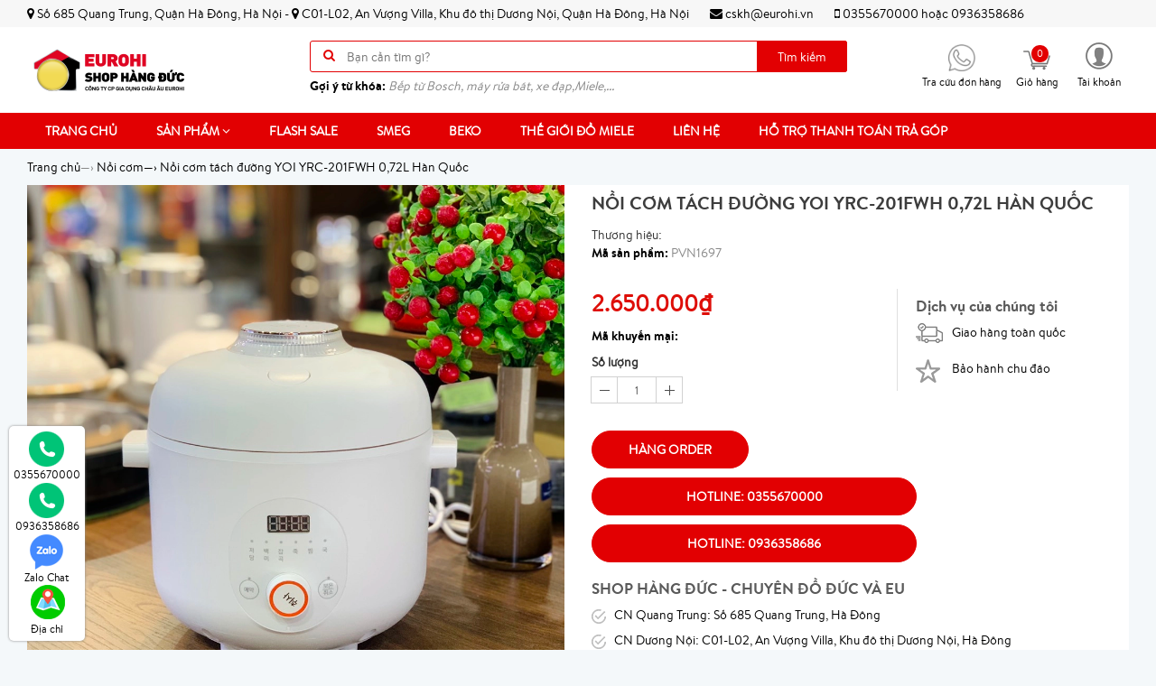

--- FILE ---
content_type: text/html; charset=utf-8
request_url: https://shophangduc.com.vn/noi-com-tach-duong-yoi-han-quoc
body_size: 27617
content:
<!doctype html>
<!--[if lt IE 7]><html class="no-js ie6 oldie" lang="en"><![endif]-->
<!--[if IE 7]><html class="no-js ie7 oldie" lang="en"><![endif]-->
<!--[if IE 8]><html class="no-js ie8 oldie" lang="en"><![endif]-->
<!--[if gt IE 8]><!-->
<html lang="vi">
	<!--<![endif]-->
	<head>
		<link rel="icon" href="//bizweb.dktcdn.net/100/239/697/themes/571052/assets/favicon.png?1760589350778" type="image/x-icon" />
		<meta charset="utf-8" />
		<!--[if IE]><meta http-equiv='X-UA-Compatible' content='IE=edge,chrome=1' /><![endif]-->
		<title>
			Nồi cơm tách đường YOI YRC-201FWH 0,72L Hàn Quốc  Shop Hàng Đức
		</title>
		
		<meta name="description" content="NỒI CƠM T&#193;CH ĐƯỜNG YOI YRC-201FWH H&#192;N QUỐC Ăn nhiều cơm m&#224; kh&#244;ng sợ mập V&#236; đ&#227; c&#243; nồi cơm T&#193;CH ĐƯỜNG SẢN PHẨM D&#192;NH CHO NGƯỜI TIỂU ĐƯỜNG, CAO HUYẾT &#193;P, BỆNH L&#221; TIM MACH, B&#201;O PH&#204;, GIẢM C&#194;N... NỒI CƠM T&#193;CH ĐƯỜNG PH&#217; HỢP CHO: - Những người muốn Giảm Hấp Thu Lượng Đường trong cơ thể. - Những người Mắc v&#224; Muốn ph&#242;ng Bệnh Tiểu">
		
		<meta content='width=device-width, initial-scale=1.0, maximum-scale=2.0, user-scalable=0' name='viewport' />
		<meta http-equiv="Content-Type" content="text/html; charset=utf-8" />
		<meta name='revisit-after' content='1 days' />
		<link rel="canonical" href="https://shophangduc.com.vn/noi-com-tach-duong-yoi-han-quoc" />

		<script src="//bizweb.dktcdn.net/100/239/697/themes/571052/assets/jquery.v2.1.3.js?1760589350778" type="text/javascript"></script>
		
		<script>
	var Bizweb = Bizweb || {};
	Bizweb.store = 'shophangduc.mysapo.net';
	Bizweb.id = 239697;
	Bizweb.theme = {"id":571052,"name":"Super store -Shop hàng Đức","role":"main"};
	Bizweb.template = 'product';
	if(!Bizweb.fbEventId)  Bizweb.fbEventId = 'xxxxxxxx-xxxx-4xxx-yxxx-xxxxxxxxxxxx'.replace(/[xy]/g, function (c) {
	var r = Math.random() * 16 | 0, v = c == 'x' ? r : (r & 0x3 | 0x8);
				return v.toString(16);
			});		
</script>
<script>
	(function () {
		function asyncLoad() {
			var urls = ["https://facebookinbox.sapoapps.vn/Script/index?store=shophangduc.mysapo.net","https://google-shopping.sapoapps.vn/conversion-tracker/global-tag/1495.js?store=shophangduc.mysapo.net","https://google-shopping.sapoapps.vn/conversion-tracker/event-tag/1495.js?store=shophangduc.mysapo.net","https://google-shopping-v2.sapoapps.vn/api/conversion-tracker/global-tag/2460?store=shophangduc.mysapo.net","https://google-shopping-v2.sapoapps.vn/api/conversion-tracker/event-tag/2460?store=shophangduc.mysapo.net","https://social-contact.sapoapps.vn/api/genscript/script_fb_init?store=shophangduc.mysapo.net"];
			for (var i = 0; i < urls.length; i++) {
				var s = document.createElement('script');
				s.type = 'text/javascript';
				s.async = true;
				s.src = urls[i];
				var x = document.getElementsByTagName('script')[0];
				x.parentNode.insertBefore(s, x);
			}
		};
		window.attachEvent ? window.attachEvent('onload', asyncLoad) : window.addEventListener('load', asyncLoad, false);
	})();
</script>


<script>
	window.BizwebAnalytics = window.BizwebAnalytics || {};
	window.BizwebAnalytics.meta = window.BizwebAnalytics.meta || {};
	window.BizwebAnalytics.meta.currency = 'VND';
	window.BizwebAnalytics.tracking_url = '/s';

	var meta = {};
	
	meta.product = {"id": 22753910, "vendor": "", "name": "Nồi cơm tách đường YOI YRC-201FWH 0,72L Hàn Quốc",
	"type": "", "price": 2650000 };
	
	
	for (var attr in meta) {
	window.BizwebAnalytics.meta[attr] = meta[attr];
	}
</script>

	
		<script src="/dist/js/stats.min.js?v=96f2ff2"></script>
	



<!-- Global site tag (gtag.js) - Google Analytics -->
<script async src="https://www.googletagmanager.com/gtag/js?id=G-QYK46LHG8S"></script>
<script>
  window.dataLayer = window.dataLayer || [];
  function gtag(){dataLayer.push(arguments);}
  gtag('js', new Date());

  gtag('config', 'G-QYK46LHG8S');
</script>
<script>

	window.enabled_enhanced_ecommerce = false;

</script>

<script>

	try {
		gtag('event', 'view_item', {
			items: [
				{
					id: 22753910,
					name: "Nồi cơm tách đường YOI YRC-201FWH 0,72L Hàn Quốc",
					brand: null,
					category: null,
					variant: null,
					price: '2650000'
				}
			]
		});
	} catch(e) { console.error('ga script error', e);}

</script>






<script>
	var eventsListenerScript = document.createElement('script');
	eventsListenerScript.async = true;
	
	eventsListenerScript.src = "/dist/js/store_events_listener.min.js?v=1b795e9";
	
	document.getElementsByTagName('head')[0].appendChild(eventsListenerScript);
</script>






		<link href="//bizweb.dktcdn.net/100/239/697/themes/571052/assets/bootstrap.css?1760589350778" rel="stylesheet" type="text/css" media="all" />
<link href="//bizweb.dktcdn.net/100/239/697/themes/571052/assets/font-awesome.css?1760589350778" rel="stylesheet" type="text/css" media="all" />
<link href="//bizweb.dktcdn.net/100/239/697/themes/571052/assets/owl-carousel.css?1760589350778" rel="stylesheet" type="text/css" media="all" />
<link href="//bizweb.dktcdn.net/100/239/697/themes/571052/assets/styles.css?1760589350778" rel="stylesheet" type="text/css" media="all" />
<link href="//bizweb.dktcdn.net/100/239/697/themes/571052/assets/responsive.css?1760589350778" rel="stylesheet" type="text/css" media="all" />
<link href="//bizweb.dktcdn.net/100/239/697/themes/571052/assets/fix.scss.css?1760589350778" rel="stylesheet" type="text/css" media="all" />
<script>
window.store = { 
	template: "product"
}
</script>
		
  <meta property="og:type" content="product">
  <meta property="og:title" content="Nồi cơm t&#225;ch đường YOI YRC-201FWH 0,72L H&#224;n Quốc">
  
  <meta property="og:image" content="http://bizweb.dktcdn.net/thumb/grande/100/239/697/products/f3f8230b-447f-4ecb-af2f-a6e2f17ed969.jpg?v=1629710550067">
  <meta property="og:image:secure_url" content="https://bizweb.dktcdn.net/thumb/grande/100/239/697/products/f3f8230b-447f-4ecb-af2f-a6e2f17ed969.jpg?v=1629710550067">
  
  <meta property="og:image" content="http://bizweb.dktcdn.net/thumb/grande/100/239/697/products/672918ee-5a86-4a92-9137-f4e07b1fce03.jpg?v=1629710557140">
  <meta property="og:image:secure_url" content="https://bizweb.dktcdn.net/thumb/grande/100/239/697/products/672918ee-5a86-4a92-9137-f4e07b1fce03.jpg?v=1629710557140">
  
  <meta property="og:image" content="http://bizweb.dktcdn.net/thumb/grande/100/239/697/products/0313d9dc-8248-4a8a-9671-c9954c10f9a0.jpg?v=1629710565977">
  <meta property="og:image:secure_url" content="https://bizweb.dktcdn.net/thumb/grande/100/239/697/products/0313d9dc-8248-4a8a-9671-c9954c10f9a0.jpg?v=1629710565977">
  
  <meta property="og:price:amount" content="2.650.000₫">
  <meta property="og:price:currency" content="VND">


  <meta property="og:description" content="NỒI CƠM T&#193;CH ĐƯỜNG YOI YRC-201FWH H&#192;N QUỐC Ăn nhiều cơm m&#224; kh&#244;ng sợ mập V&#236; đ&#227; c&#243; nồi cơm T&#193;CH ĐƯỜNG SẢN PHẨM D&#192;NH CHO NGƯỜI TIỂU ĐƯỜNG, CAO HUYẾT &#193;P, BỆNH L&#221; TIM MACH, B&#201;O PH&#204;, GIẢM C&#194;N... NỒI CƠM T&#193;CH ĐƯỜNG PH&#217; HỢP CHO: - Những người muốn Giảm Hấp Thu Lượng Đường trong cơ thể. - Những người Mắc v&#224; Muốn ph&#242;ng Bệnh Tiểu">

  <meta property="og:url" content="https://shophangduc.com.vn/noi-com-tach-duong-yoi-han-quoc">
  <meta property="og:site_name" content="Shop Hàng Đức">
	</head>
	<body class="chir_un_home">
		<div class="insLoading">
			<div class="sk-circle">
				<div class="sk-circle1 sk-child"></div>
				<div class="sk-circle2 sk-child"></div>
				<div class="sk-circle3 sk-child"></div>
				<div class="sk-circle4 sk-child"></div>
				<div class="sk-circle5 sk-child"></div>
				<div class="sk-circle6 sk-child"></div>
				<div class="sk-circle7 sk-child"></div>
				<div class="sk-circle8 sk-child"></div>
				<div class="sk-circle9 sk-child"></div>
				<div class="sk-circle10 sk-child"></div>
				<div class="sk-circle11 sk-child"></div>
				<div class="sk-circle12 sk-child"></div>
			</div>
		</div>
		<div class="chir-page">
			<header id="header_chir" class="bg_w">
	
	<section id="chir_top_bar" class="hidden-xs hidden-sm">
		<div class="main">
			<div class="container">
				<ul>
					<li>
					<i class="fa fa-map-marker" aria-hidden="true"></i> 
					<span>Số 685 Quang Trung, Quận Hà Đông, Hà Nội</span>
					- <i class="fa fa-map-marker" aria-hidden="true"></i> <span>C01-L02, An Vượng Villa, Khu đô thị Dương Nội, Quận Hà Đông, Hà Nội</span>
					</li>
					
					
					<li><a href="mailto:cskh@eurohi.vn" ><i class="fa fa-envelope" aria-hidden="true"></i> cskh@eurohi.vn</a></li>
					
					<li>
						<a href="tel:0355670000">
							<i class="fa fa-mobile" aria-hidden="true"></i> 0355670000
						</a>
						hoặc
						<a href="tel:0936358686">
						0936358686
						</a>
					</li>
				</ul>
			</div>
		</div>
	</section>
	
	<section id="main_header">
		<div class="container">
			<div class="row">
				<div id="chir_logo" class="col-lg-3 col-md-3 col-sm-12 col-xs-12">
					<div class="tool_bar_menu visible-xs visible-sm">
						<a href="javascript:void(0)">
							<span class="open-menu"></span>
						</a>
					</div>
					<div class="tool_bar_user visible-xs visible-sm">
						<a href="/cart" title="Giỏ hàng" class="cart_mobile">
							<span class="cart-control control-4">
							</span>
							<span id="count_Cart_mobile" class="header-cart-count CartCount">0</span>
						</a>
						<div class="site_user_xs relative">
							<span class="open-user">
								<div class="div-user-control control-2">
								</div>
							</span>
							<div class="box_user_xs">
								<ul class="dropdown-menu info-user user-xs" aria-labelledby="dLabel">
									
									<li class="info"><a href="/account/login" class="login"><i class="fa fa-sign-in" aria-hidden="true"></i> Đăng nhập</a></li>
									<li class="info"><a href="/account/register"><i class="fa fa-registered" aria-hidden="true"></i> Đăng ký</a></li>
									
								</ul>
							</div>
						</div>
					</div>
					<p>
						<a href="/"><img src="//bizweb.dktcdn.net/100/239/697/themes/571052/assets/logo.png?1760589350778" style="width:180px; margin-top:5px;" /></a>
					</p>
					
				</div>
				<div id="chir_search_head" class="col-lg-6 col-md-6 col-sm-12 col-xs-12">
					<div class="chir_frm">
						<form id="frm_search_head" action="/search"  method="get" class="" role="search">
							<i class="fa fa-search"></i>
							<input type="search" name="query" value="" placeholder="Bạn cần tìm gì?" class="input-group-field st-default-search-input search-text" autocomplete="off">
							<button type="submit" class="chir_btn_sub">
								Tìm kiếm
							</button>
						</form>
						
						<div id='search_suggestion'>
	<div id='search_top'>
		<div id="product_results"></div>
		<div id="article_results"></div>
	</div>
	<div id='search_bottom'>
		<a class='show_more' href='#'>Hiển thị tất cả kết quả cho "<span></span>"</a>
	</div>
</div>

<script>
	$(document).ready(function ($) {
		var settings = {
			searchArticle: "0",
			articleLimit: 5,
			productLimit: 5,
			showDescription: "0"
		};
		var suggestionWrap = document.getElementById('search_suggestion');
		var searchTop = document.getElementById('search_top');
		var productResults = document.getElementById('product_results');
		var articleResults = document.getElementById('article_results');
		var searchBottom = document.getElementById('search_bottom');
		var isArray = function(a) {
			return Object.prototype.toString.call(a) === "[object Array]";
		}
		var createEle = function(desc) {
			if (!isArray(desc)) {
				return createEle.call(this, Array.prototype.slice.call(arguments));
			}
			var tag = desc[0];
			var attributes = desc[1];
			var el = document.createElement(tag);
			var start = 1;
			if (typeof attributes === "object" && attributes !== null && !isArray(attributes)) {
				for (var attr in attributes) {
					el[attr] = attributes[attr];
				}
				start = 2;
			}
			for (var i = start; i < desc.length; i++) {
				if (isArray(desc[i])) {
					el.appendChild(createEle(desc[i]));
				}
				else {
					el.appendChild(document.createTextNode(desc[i]));
				}
			}
			return el;
		}
		var loadResult = function(data, type) {
			if(type==='product')
			{
				productResults.innerHTML = '';
			}
			if(type==='article')
			{
				articleResults.innerHTML = '';
			}
			var articleLimit = parseInt(settings.articleLimit);
			var productLimit = parseInt(settings.productLimit);
			var showDescription = settings.showDescription;
			if(data.indexOf('<iframe') > -1) {
				data = data.substr(0, (data.indexOf('<iframe') - 1))
			}
			var dataJson = JSON.parse(data);
			if(dataJson.results !== undefined)
			{
				var resultList = [];
				searchTop.style.display = 'block';
				if(type === 'product') {
					productResults.innerHTML = ''
					productLimit = Math.min(dataJson.results.length, productLimit);
					for(var i = 0; i < productLimit; i++) {
						resultList[i] = dataJson.results[i];
					}
				}
				else {
					articleResults.innerHTML = '';
					articleLimit = Math.min(dataJson.results.length, articleLimit);
					for(var i = 0; i < articleLimit; i++) {
						resultList[i] = dataJson.results[i];
					}
				}
				var searchTitle = 'Sản phẩm gợi ý'
				if(type === 'article') {
					searchTitle = 'Bài viết';
				}
				var searchHeading = createEle(['h3', searchTitle]);
				var searchList = document.createElement('ul');
				for(var index = 0; index < resultList.length; index++) {
					var item = resultList[index];
					var priceDiv = '';
					var descriptionDiv = '';
					if(type == 'product') {
						if(item.price_contact) {
							priceDiv = ['div', {className: 'item_price'},
										['ins', item.price_contact]
									   ];
						}
						else {
							if(item.price_from) {
								priceDiv = ['div', {className: 'item_price'},
											['span', 'Từ '],
											['ins', item.price_from]
										   ];
							}
							else {
								priceDiv = ['div', {className: 'item_price'},
											['ins', parseFloat(item.price)  ? item.price : 'Liên hệ']
										   ];
							}
						}
						if(item.compare_at_price !== undefined) {
							priceDiv.push(['del', item.compare_at_price]);
						}
					}
					if(showDescription == '1') {
						descriptionDiv = ['div', {className: 'item_description'}, item.description]
					}
					var searchItem = createEle(
						['li',
						 ['a', {href: item.url, title: item.title},
						  ['div', {className: 'item_image'},
						   ['img', {src: item.thumbnail, alt: item.title}]
						  ],
						  ['div', {className: 'item_detail'},
						   ['div', {className: 'item_title'},
							['h4', item.title]
						   ],
						   priceDiv, descriptionDiv
						  ]
						 ]
						]
					)
					searchList.appendChild(searchItem);
				}
				if(type === 'product') {
					productResults.innerHTML = '';
					productResults.appendChild(searchHeading);
					productResults.appendChild(searchList);
				}
				else {
					articleResults.innerHTML = '';
					articleResults.appendChild(searchHeading);
					articleResults.appendChild(searchList);
				}
			}
			else
			{
				if(type !== 'product' && false)
				{
					searchTop.style.display = 'none'
				}
			}
		}
		var loadAjax = function(q) {
			if(settings.searchArticle === '1') {
				loadArticle(q);
			}
			loadProduct(q);
		}
		var loadProduct = function(q) {
			var xhttp = new XMLHttpRequest();
			xhttp.onreadystatechange = function() {
				if(this.readyState == 4 && this.status == 200) {
					loadResult(this.responseText, 'product')
				}
			}
			xhttp.open('GET', '/search?type=product&q=' + q + '&view=json', true);
			xhttp.send();
		}
		var loadArticle = function(q) {
			var xhttp = new XMLHttpRequest();
			xhttp.onreadystatechange = function() {
				if(this.readyState == 4 && this.status == 200) {
					loadResult(this.responseText, 'article')
				}
			}
			xhttp.open('GET', '/search?type=article&q=' + q + '&view=json', true);
			xhttp.send();
		}
		var searchForm = document.querySelectorAll('form[action="/search"]');
		var getPos = function(el) {
			for (var lx=0, ly=0; el != null; lx += el.offsetLeft, ly += el.offsetTop, el = el.offsetParent);
			return {x: lx,y: ly};
		}
		var initSuggestion = function(el) {

			var parentTop = el.offsetParent.offsetTop;
			var position = getPos(el);
			var searchInputHeight = el.offsetHeight;
			var searchInputWidth = el.offsetWidth;
			var searchInputX = position.x;
			var searchInputY = position.y;
			var suggestionPositionX = searchInputX;
			var suggestionPositionY = searchInputY + searchInputHeight;
			suggestionWrap.style.left = '0px';
			suggestionWrap.style.top = 52 + 'px';
			suggestionWrap.style.width = searchInputWidth + 'px';
		}
		window.__q__ = '';
		var loadAjax2 = function (q) {
			if(settings.searchArticle === '1') {
			}
			window.__q__ = q;
			return $.ajax({
				url: '/search?type=product&q=' + q + '&view=json',
				type:'GET'
			}).promise();
		};
		if(searchForm.length > 0) {
			for(var i = 0; i < searchForm.length; i++) {
				var form = searchForm[i];

				var searchInput = form.querySelector('input');

				var keyup = Rx.Observable.fromEvent(searchInput, 'keyup')
				.map(function (e) {
					var __q = e.target.value;
					initSuggestion(e.target);
					if(__q === '' || __q === null) {
						suggestionWrap.style.display = 'none';
					}
					else{
						suggestionWrap.style.display = 'block';
						var showMore = searchBottom.getElementsByClassName('show_more')[0];
						showMore.setAttribute('href', '/search?q=' + __q);
						showMore.querySelector('span').innerHTML = __q;
					}
					return e.target.value;
				})
				.filter(function (text) {
					return text.length > 0;
				})
				.debounce(300  )
				.distinctUntilChanged();
				var searcher = keyup.flatMapLatest(loadAjax2);
				searcher.subscribe(
					function (data) {
						loadResult(data, 'product');
						if(settings.searchArticle === '1') {
							loadArticle(window.__q__);
						}
					},
					function (error) {

					});
			}
		}
		window.addEventListener('click', function() {
			suggestionWrap.style.display = 'none';
		});
	});

</script>
						
					</div>
					<ul class="chir_autocomplete">
						<li class="title"><strong>Gợi ý từ khóa: </strong></li>
						<li><span>Bếp từ Bosch, máy rửa bát, xe đạp,Miele,...</span></li>
					</ul>
				</div>
				<div class="col-lg-3 col-md-3 col-sm-6 col-xs-12 hidden-sm hidden-xs fr scroll-down2">
					<div class="control-box">
						<ul class="ul-control-box">
							
							<li class="top-hotline">
								<a href="/apps/kiem-tra-don-hang" title="Hot line">
									<span class="div-user-control control-4">
										<img src="//bizweb.dktcdn.net/100/239/697/themes/571052/assets/phone.png?1760589350778"/>
									</span>
									<span class="info">Tra cứu đơn hàng</span>
								</a>
							</li>
							
							<li class="top-cart-block">
								<a href="/cart" class="open-cart-popup" title="Giỏ hàng">
									<span class="div-user-control control-4" id="cartItemsCount">
									</span>
									<span class="info">Giỏ hàng</span>
									<span id="count_Cart" class="header-cart-count CartCount">0</span>
								</a>
							</li>
							<li class="dropdown" id="segment_user_do_login">
								<a class="info" data-toggle="dropdown" role="button" aria-haspopup="true" aria-expanded="false">
									<div class="div-user-control control-2">
									</div>
									<span> Tài khoản </span>
								</a>
								<ul class="dropdown-menu info-user" aria-labelledby="dLabel">
									
									<li class="info"><a href="/account/login" class="login"><i class="fa fa-sign-in" aria-hidden="true"></i> Đăng nhập</a></li>
									<li class="info"><a href="/account/register"><i class="fa fa-registered" aria-hidden="true"></i> Đăng ký</a></li>
									
								</ul>
							</li>
						</ul>
					</div>
				</div>
			</div>
		</div>
	</section>
</header>
<nav id="chir_main_menu" class="hidden-sm hidden-xs">
	<div class="main">
		<div class="container">
			<div class="navar_menu">
				<ul class="nav-navbar clearfix">
					
					
					<li class="">
						<a href="/" class="" title="Trang chủ">
							Trang chủ
							<span class="label_icon no_label"></span>
						</a>
					</li>
					
					
					
					<li class="li_child ">
						<a href="/collections/all" title="Sản phẩm" class=" fa_down up">
							Sản phẩm <i class="fa fa-angle-down" aria-hidden="true"></i>
							<span class="label_icon no_label"></span>
						</a>
						<ul class="menu_child levlup_2" role="menu">
							
							
							<li class="hasChild">
								<a href="/do-gia-dung" class=" fa_down right" title="Đồ gia dụng">Đồ gia dụng <i class="fa fa-angle-right" aria-hidden="true"></i></a>
								<ul class="menu_child levlup_3">
									
									<li>
										<a href="/noi-ap-suat" title="Nồi áp suất">Nồi áp suất</a>
									</li>
									
									<li>
										<a href="/chao-cao-cap" title="Chảo cao cấp">Chảo cao cấp</a>
									</li>
									
									<li>
										<a href="/dung-cu-nha-bep" title="Dụng cụ nhà bếp">Dụng cụ nhà bếp</a>
									</li>
									
									<li>
										<a href="/may-ep-cham-may-xay-vat-cam" title="Máy ép, máy xay">Máy ép, máy xay</a>
									</li>
									
									<li>
										<a href="/noi-chien-khong-dau" title="Nồi chiên không dầu">Nồi chiên không dầu</a>
									</li>
									
									<li>
										<a href="/am-sieu-toc-binh-thuy-dien" title="Ấm đun nước">Ấm đun nước</a>
									</li>
									
									<li>
										<a href="/ban-la" title="Bàn là">Bàn là</a>
									</li>
									
									<li>
										<a href="/binh-giu-nhiet" title="Bình giữ nhiệt">Bình giữ nhiệt</a>
									</li>
									
									<li>
										<a href="/hut-bui-lau-nha" title="Lau nhà, robot lau nhà, robot hut bụi">Lau nhà, robot lau nhà, robot hut bụi</a>
									</li>
									
									<li>
										<a href="/quat-duc" title="Quạt cao cấp">Quạt cao cấp</a>
									</li>
									
									<li>
										<a href="/may-rua-bat" title="Máy rửa bát">Máy rửa bát</a>
									</li>
									
									<li>
										<a href="/ly-coc-bat-dia" title="Ly, cốc,bát đĩa...">Ly, cốc,bát đĩa...</a>
									</li>
									
									<li>
										<a href="/may-loc-khong-khi-may-hut-am" title="Máy lọc không khí, máy hút ẩm">Máy lọc không khí, máy hút ẩm</a>
									</li>
									
									<li>
										<a href="/may-pha-cafe" title="Máy pha cafe">Máy pha cafe</a>
									</li>
									
									<li>
										<a href="/thiet-bi-suoi-am" title="Thiết bị sưởi ấm">Thiết bị sưởi ấm</a>
									</li>
									
									<li>
										<a href="/noi-bo-noi-cao-cap" title="Nồi, Bộ nồi cao cấp">Nồi, Bộ nồi cao cấp</a>
									</li>
									
									<li>
										<a href="/may-giat-may-say-quan-ao" title="Máy giặt, Máy sấy quần áo">Máy giặt, Máy sấy quần áo</a>
									</li>
									
									<li>
										<a href="/thiet-bi-cham-soc-suc-khoe" title="Thiết bị chăm sóc sức khỏe">Thiết bị chăm sóc sức khỏe</a>
									</li>
									
									<li>
										<a href="/noi-com" title="Nồi cơm điện">Nồi cơm điện</a>
									</li>
									
									<li>
										<a href="/noi-chao-le" title="Nồi chảo lẻ">Nồi chảo lẻ</a>
									</li>
									
									<li>
										<a href="/vali" title="Vali">Vali</a>
									</li>
									
									<li>
										<a href="/loa-bluetooth" title="Loa Marshall">Loa Marshall</a>
									</li>
									
									<li>
										<a href="/do-gang-do-su" title="Đồ gang, đồ sứ">Đồ gang, đồ sứ</a>
									</li>
									
									<li>
										<a href="/nen-thom" title="Nến thơm">Nến thơm</a>
									</li>
									
								</ul>
							</li>
							
							
							
							<li class="hasChild">
								<a href="/thiet-bi-nha-bep" class=" fa_down right" title="Thiết bị nhà bếp">Thiết bị nhà bếp <i class="fa fa-angle-right" aria-hidden="true"></i></a>
								<ul class="menu_child levlup_3">
									
									<li>
										<a href="/may-rua-bat" title="Máy rửa bát">Máy rửa bát</a>
									</li>
									
									<li>
										<a href="/bep-tu" title="Bếp từ">Bếp từ</a>
									</li>
									
									<li>
										<a href="/hut-mui" title="Hút mùi">Hút mùi</a>
									</li>
									
									<li>
										<a href="/voi-rua-bat" title="Vòi rửa bát">Vòi rửa bát</a>
									</li>
									
									<li>
										<a href="/chau-sua-bat" title="Chậu rửa bát">Chậu rửa bát</a>
									</li>
									
									<li>
										<a href="/lo-nuong" title="Lò nướng">Lò nướng</a>
									</li>
									
									<li>
										<a href="/lo-vi-song" title="Lò vi sóng">Lò vi sóng</a>
									</li>
									
									<li>
										<a href="/lo-hap" title="Lò hấp">Lò hấp</a>
									</li>
									
									<li>
										<a href="/tu-lanh" title="Tủ lạnh">Tủ lạnh</a>
									</li>
									
								</ul>
							</li>
							
							
							
							<li class="hasChild">
								<a href="/thiet-bi-ve-sinh" class=" fa_down right" title="Thiết bị vệ sinh">Thiết bị vệ sinh <i class="fa fa-angle-right" aria-hidden="true"></i></a>
								<ul class="menu_child levlup_3">
									
									<li>
										<a href="/sen-voi" title="Sen vòi">Sen vòi</a>
									</li>
									
									<li>
										<a href="/voi-lavabo" title="Vòi lababo">Vòi lababo</a>
									</li>
									
									<li>
										<a href="/voi-xit-toilet" title="Vòi xịt toilet">Vòi xịt toilet</a>
									</li>
									
								</ul>
							</li>
							
							
							
							<li class="hasChild">
								<a href="/hang-tieu-dung" class=" fa_down right" title="Hàng tiêu dùng">Hàng tiêu dùng <i class="fa fa-angle-right" aria-hidden="true"></i></a>
								<ul class="menu_child levlup_3">
									
									<li>
										<a href="/san-pham-chuyen-dung-cho-may-rua-bat" title="Sản phẩm chuyên dụng cho máy rửa bát">Sản phẩm chuyên dụng cho máy rửa bát</a>
									</li>
									
									<li>
										<a href="/kinh" title="KÍNH BƠI">KÍNH BƠI</a>
									</li>
									
									<li>
										<a href="/cham-soc-rang-mieng" title="Chăm sóc răng miệng">Chăm sóc răng miệng</a>
									</li>
									
									<li>
										<a href="/may-say-toc" title="Máy sấy tóc">Máy sấy tóc</a>
									</li>
									
								</ul>
							</li>
							
							
							
							<li class="">
								<a href="/noi-chien-khong-dau-1" title="Nồi chiên không dầu">Nồi chiên không dầu</a>
							</li>
							
							
							
							<li class="">
								<a href="/may-hut-am-may-loc-khong-khi" title="Máy hút ẩm, Máy lọc không khí">Máy hút ẩm, Máy lọc không khí</a>
							</li>
							
							
							
							<li class="">
								<a href="/robot-hut-bui" title="Robot Hút bụi, lau nhà">Robot Hút bụi, lau nhà</a>
							</li>
							
							
							
							<li class="">
								<a href="/san-pham-tien-ich" title="Sản phẩm tiện ích">Sản phẩm tiện ích</a>
							</li>
							
							
							
							<li class="hasChild">
								<a href="/do-pha-le-thuy-tinh" class=" fa_down right" title="Đồ pha lê, thủy tinh">Đồ pha lê, thủy tinh <i class="fa fa-angle-right" aria-hidden="true"></i></a>
								<ul class="menu_child levlup_3">
									
									<li>
										<a href="/do-pha-le" title="ĐỒ PHA LÊ">ĐỒ PHA LÊ</a>
									</li>
									
									<li>
										<a href="/do-thuy-tinh" title="ĐỒ THỦY TINH">ĐỒ THỦY TINH</a>
									</li>
									
									<li>
										<a href="/do-su-cao-cap" title="Đồ sứ cao cấp">Đồ sứ cao cấp</a>
									</li>
									
									<li>
										<a href="/lo-hoa-pha-le" title="Lọ hoa pha lê">Lọ hoa pha lê</a>
									</li>
									
									<li>
										<a href="/ly-pha-le" title="Ly pha lê">Ly pha lê</a>
									</li>
									
									<li>
										<a href="/coc-pha-le-thuy-tinh" title="Cốc pha lê, thủy tinh">Cốc pha lê, thủy tinh</a>
									</li>
									
								</ul>
							</li>
							
							
							
							<li class="">
								<a href="/the-gioi-do-miele" title="Thế giới đồ Miele">Thế giới đồ Miele</a>
							</li>
							
							
							
							<li class="">
								<a href="/loa-bluetooth" title="Loa Bluetooth">Loa Bluetooth</a>
							</li>
							
							
						</ul>
					</li>
					
					
					
					<li class="">
						<a href="/flash-sale" class="" title="Flash Sale">
							Flash Sale
							<span class="label_icon no_label"></span>
						</a>
					</li>
					
					
					
					<li class="">
						<a href="/smeg" class="" title="Smeg">
							Smeg
							<span class="label_icon no_label"></span>
						</a>
					</li>
					
					
					
					<li class="">
						<a href="/beko" class="" title="Beko">
							Beko
							<span class="label_icon no_label"></span>
						</a>
					</li>
					
					
					
					<li class="">
						<a href="/the-gioi-do-miele" class="" title="Thế giới đồ Miele">
							Thế giới đồ Miele
							<span class="label_icon no_label"></span>
						</a>
					</li>
					
					
					
					<li class="">
						<a href="/lien-he" class="" title="Liên hệ">
							Liên hệ
							<span class="label_icon no_label"></span>
						</a>
					</li>
					
					
					
					<li class="">
						<a href="/ho-tro-thanh-toan-tra-gop" class="" title="Hỗ trợ thanh toán trả góp">
							Hỗ trợ thanh toán trả góp
							<span class="label_icon no_label"></span>
						</a>
					</li>
					
					
				</ul>
			</div>
		</div>
	</div>
</nav>
			
			<div class="chir_main">
				




<div id="mango-product">
	<div class="breadcrumb-box">
		<div class="container">
			<div class="row">
				<style>
	.chir_breadcrumb ul li {
		display: inline-block;
		padding: 10px 0px;
	}
	.chir_breadcrumb ul li strong {
		font-family: 'brandon_textregular'!important;
	}
</style>
<div class="chir_breadcrumb  hidden-xs" >
	<div class="container">
		<ul itemscope itemtype="http://data-vocabulary.org/Breadcrumb">
			<li class="home"> <a itemprop="url" title="Quay lại trang chủ" href="/"><span itemprop="title">Trang chủ</span></a><span>&mdash;&rsaquo;</span></li>
			
			
			
			 
			<li itemscope itemtype="http://data-vocabulary.org/Breadcrumb">
				<a itemprop="url" href="/noi-com"><span itemprop="title">Nồi cơm</span>&mdash;&rsaquo;</a>
			</li>
			


			
			<li><strong>Nồi cơm tách đường YOI YRC-201FWH 0,72L Hàn Quốc</strong><li>
			
		</ul>
	</div>
</div>
			</div>
		</div>
	</div>
	<div class="box_collection">
		<div class="container">
			<div class="information-blocks bg_w">
				<div class="row">
					<div class="col-xs-12 col-sm-12 col-md-6 col-lg-6 information-entry">
						<div class="product-preview-box relative">
							
							  
							<div class="swiper-feature text-center">
								<img class="product-image-feature" src="//bizweb.dktcdn.net/thumb/1024x1024/100/239/697/products/f3f8230b-447f-4ecb-af2f-a6e2f17ed969.jpg?v=1629710550067 " alt="Nồi cơm tách đường YOI YRC-201FWH 0,72L Hàn Quốc">
							</div>
							
							<div id="thumb_img" class="">
								<ul class="slide_thumb_img owl_design" >
									
									<li class="product-thumb">
										<a href="javascript:" >
											<img alt="" data-change="https://bizweb.dktcdn.net/100/239/697/products/f3f8230b-447f-4ecb-af2f-a6e2f17ed969.jpg?v=1629710550067" data-image="//bizweb.dktcdn.net/thumb/1024x1024/100/239/697/products/f3f8230b-447f-4ecb-af2f-a6e2f17ed969.jpg?v=1629710550067" src="//bizweb.dktcdn.net/thumb/compact/100/239/697/products/f3f8230b-447f-4ecb-af2f-a6e2f17ed969.jpg?v=1629710550067" >
										</a>
									</li>	
									
									<li class="product-thumb">
										<a href="javascript:" >
											<img alt="" data-change="https://bizweb.dktcdn.net/100/239/697/products/672918ee-5a86-4a92-9137-f4e07b1fce03.jpg?v=1629710557140" data-image="//bizweb.dktcdn.net/thumb/1024x1024/100/239/697/products/672918ee-5a86-4a92-9137-f4e07b1fce03.jpg?v=1629710557140" src="//bizweb.dktcdn.net/thumb/compact/100/239/697/products/672918ee-5a86-4a92-9137-f4e07b1fce03.jpg?v=1629710557140" >
										</a>
									</li>	
									
									<li class="product-thumb">
										<a href="javascript:" >
											<img alt="" data-change="https://bizweb.dktcdn.net/100/239/697/products/0313d9dc-8248-4a8a-9671-c9954c10f9a0.jpg?v=1629710565977" data-image="//bizweb.dktcdn.net/thumb/1024x1024/100/239/697/products/0313d9dc-8248-4a8a-9671-c9954c10f9a0.jpg?v=1629710565977" src="//bizweb.dktcdn.net/thumb/compact/100/239/697/products/0313d9dc-8248-4a8a-9671-c9954c10f9a0.jpg?v=1629710565977" >
										</a>
									</li>	
									
									<li class="product-thumb">
										<a href="javascript:" >
											<img alt="" data-change="https://bizweb.dktcdn.net/100/239/697/products/c46ca421-e733-4e63-963b-5e0c8f8b34be.jpg?v=1629780671600" data-image="//bizweb.dktcdn.net/thumb/1024x1024/100/239/697/products/c46ca421-e733-4e63-963b-5e0c8f8b34be.jpg?v=1629780671600" src="//bizweb.dktcdn.net/thumb/compact/100/239/697/products/c46ca421-e733-4e63-963b-5e0c8f8b34be.jpg?v=1629780671600" >
										</a>
									</li>	
									
								</ul>
							</div>
							
						</div>
					</div>
					<div class="col-xs-12 col-sm-12 col-md-6 col-lg-6 information-entry">
						<div class="product-detail-box">

							<h1 class="product-title">Nồi cơm tách đường YOI YRC-201FWH 0,72L Hàn Quốc</h1>
							<div class="thuonghieu">
								<span style="text-transform: none;font-weight: 100 !important;color: #333;font-size: 14px;padding-top: 8px;margin-right: 5px;">Thương hiệu: </span><h3 class="product-subtitle"></h3>

							</div>
							<span class="sku"><strong>Mã sản phẩm:</strong> PVN1697</span>
							<br/>
							
							
							<div class="product-description detail-info-entry">
								
							</div>
							<div class="row">
								<div class="col-sm-7 col-xs-7 left_box">
									<div class="price detail-info-entry">
										
										
										<div class="current">2.650.000₫</div>
										
										
									</div>
									<div class="product-coupon__wrapper">
										

										


										<div class="product-coupons">
											<strong class="d-block mb-2">Mã khuyến mại: </strong>
											

											

										</div>
									</div>

									<div class="quantity-selector detail-info-entry">
										<div class="detail-info-entry-title">Số lượng</div>
										<div class="entry number-minus">&nbsp;</div>
										<div class="entry number">1</div>
										<div class="entry number-plus">&nbsp;</div>
									</div>
									<div class="select clearfix">
										
										
									</div>
									<div class="select-swatch">							
										
									</div>
								</div>
								
								<div class="col-sm-5 col-xs-5 right_box text-left">
									<div class="pd_policy">
										<h3>Dịch vụ của chúng tôi</h3>
										<p class="serv-1">Giao hàng toàn quốc</p>
										<p class="serv-2">Bảo hành chu đáo</p>
									</div>
								</div>
								
							</div>

							<div class="clearfix"></div>
							<div class="detail-info-entry pd_action">
								<a href="javascript:void(0)" class="button btn-outline btn-addCart hidden">Thêm vào giỏ</a>
								<a href="javascript:void(0)" class="button btn-outline btn-buyNow hidden">Mua ngay</a>
								<a href="javascript:void(0)" class="button btn-outline btn-Soldout ">Hàng order</a>
								<div class="clear"></div>
							</div>

							<div class="hotline-product">
								<a style="max-width: 360px;    width: 100%;margin-bottom: 10px" href="tel:0355670000" class="button btn-outline">Hotline: 0355670000 </a>

							</div>
								<div class="hotline-product">
								<a style="max-width: 360px;    width: 100%;" href="tel:0936358686" class="button btn-outline">Hotline: 0936358686</a>

							</div>
							
							<div class="pd_saler">
								<h3>SHOP HÀNG ĐỨC - CHUYÊN ĐỒ ĐỨC VÀ EU</h3>
								
								<p>
									CN Quang Trung: Số 685 Quang Trung, Hà Đông
								</p>
								
								
								<p>
									CN Dương Nội: C01-L02, An Vượng Villa, Khu đô thị Dương Nội, Hà Đông
								</p>
								
								
								<p>
									Hỗ trợ trả góp qua thẻ tín dụng toàn quốc
								</p>
								
								
								<p>
									Hotline: 0355670000
								</p>
								
								
								<p>
									Hotline:  0936358686
								</p>
								
							</div>
							
							<div class="product_socaial">
								<div class="box_social">
									<div class="fb">
										<div class="fb-like" data-href="" data-layout="button_count" data-action="like" data-size="small" data-show-faces="true" data-share="true"></div>
									</div>
									<div class="gg">
										<div class="g-plus" data-action="share" data-annotation="none" data-href=""></div>
									</div>
								</div>
							</div>
						</div>
					</div>
				</div>
			</div>

			<div class="information-blocks">
				<div class="tabs-container style-1">
					<div class="swiper-tabs description">
						<div class="title_chir">
							<h2>
								Chi tiết sản phẩm
							</h2>
						</div>
						<div class="content-text bg_w">
							
							<p>
								<h2><strong>NỒI CƠM TÁCH ĐƯỜNG YOI YRC-201FWH HÀN QUỐC</strong></h2>
<p>Ăn nhiều cơm mà không sợ mập Vì đã có nồi cơm "TÁCH ĐƯỜNG"<br />
SẢN PHẨM DÀNH CHO NGƯỜI TIỂU ĐƯỜNG, CAO HUYẾT ÁP, BỆNH LÝ TIM MACH, BÉO PHÌ, GIẢM CÂN...</p>
<p><strong>NỒI CƠM TÁCH ĐƯỜNG PHÙ HỢP CHO:&nbsp;</strong><br />
- Những người muốn Giảm Hấp Thu Lượng Đường trong cơ thể.<br />
- Những người Mắc và Muốn phòng Bệnh Tiểu Đường.<br />
- Những người muốn Giảm Cân Nhanh, tập Gym.<br />
- Những người bị bệnh Béo Phì, Máu nhiễm Mỡ.<br />
- Những người mắc bệnh Tim Mạch.<br />
- Những người sợ chỉ số Đường Huyết Cao.</p>
<p><strong>CÔNG DỤNG NỒI CƠM ĐIỆN TÁCH ĐƯỜNG</strong><br />
- Loại bỏ tinh bột trong gạo<br />
- Loại bỏ đường trong quá trình nấu cơm<br />
- Giúp hạ đường huyết với người bị tiểu đường (giảm dần và loại bỏ hoàn toàn sự phụ thuộc vào các loại thuốc hạ đường huyết)<br />
- Phòng ngừa các bệnh về tiểu đường, béo phì, tim mạch, tai biến do các tinh bột xấu trong gạo gây ra.</p>
<p><strong>ƯU ĐIỂM NỒI CƠM ĐIỆN TÁCH ĐƯỜNG</strong><br />
- Đã được kiểm nghiệm<br />
- Giúp ổn định Đường Huyết dù ăn cơm hàng ngày với nồi Cơm "TÁCH ĐƯỜNG" loại bỏ 22.2 – 33.3% Lượng Đường trong Cơm<br />
- Công nghệ tiên tiến, tiếp kiệm điện năng. Dễ dàng sử dụng với 8 chế độ siêu tiện lợi<br />
- Đa chức năng: Nấu cơm điện tách đường, hầm, hấp, nấu súp, cháo, luộc gà không cần nước</p>
<p><b>THÔNG SỐ KĨ THUẬT:</b></p>
<p>- Mã sản phẩm: YRC-201FWH</p>
<p>- Dung tích: 0.72L&nbsp;</p>
<p>- Kích thước: 250mm x 275mm 260mm</p>
<p>- Công suất: 400W</p>
<p>- Điện áp: 220V</p>
<p>- Phụ kiện bao gồm: thân nồi, lòng nồi, khay inox, muỗng, cốc đo lường, hướng dẫn sử dụng</p>
<p>&nbsp;</p>
<p><strong>Hướng dẫn sử dụng:</strong></p>
<p>저당: chế độ nấu cơm tách đường</p>
<p>백미: chế độ nấu cơm trắng</p>
<p>잡곡: chế độ nấu cơm với hạt ngũ cốc</p>
<p>죽: chế độ nấu cháo</p>
<p>찜: chế độ hấp</p>
<p>국: chế độ nấu canh (soup)</p>
<p>예약 : nút đặt, hẹn giờ</p>
<p>취사 : nấu (cook)</p>
<p>보온: chế độ hâm nóng</p>
<p>취소: hủy chế độ đang nấu (cancel)</p>
							</p>
							
							<p style="margin-top: 20px;">
								<p>&nbsp;</p>
<p>💳 <strong> MỌI GIAO DỊCH CHUYỂN KHOẢN QUA : </strong></p>
<ul>
<li><strong>Số tài khoản&nbsp; &nbsp;: <span style="color:#ff0033;">3036789</span>&nbsp;tại <span style="color:#27ae60;">VP Bank - Ngân hàng Việt Nam Thịnh Vượng</span></strong></li>
<li><strong>Chủ tài khoản :<span style="color:#ff0033;"> Bùi Thu Hiền</span></strong></li></ul>
<p>&nbsp;</p>
<h3><span style="color:#c0392b;"><strong>☎️ Liên hệ:&nbsp;</strong></span></h3>
<p><strong><img alt="📞" height="16" referrerpolicy="origin-when-cross-origin" src="https://static.xx.fbcdn.net/images/emoji.php/v9/t4d/1/16/1f4de.png" width="16" /> <a href="tel:0355670000">035.567.0000</a>&nbsp;&nbsp;&nbsp;<img alt="📞" height="16" referrerpolicy="origin-when-cross-origin" src="https://static.xx.fbcdn.net/images/emoji.php/v9/t4d/1/16/1f4de.png" width="16" /> <a href="tel:0936358686">0936.35.8686</a> &nbsp;<img alt="📞" height="16" referrerpolicy="origin-when-cross-origin" src="https://static.xx.fbcdn.net/images/emoji.php/v9/t4d/1/16/1f4de.png" width="16" /> <a href="tel:0907161388 ">0907.161.388&nbsp;</a>&nbsp;<img alt="📞" height="16" referrerpolicy="origin-when-cross-origin" src="https://static.xx.fbcdn.net/images/emoji.php/v9/t4d/1/16/1f4de.png" width="16" /> <a href="tel:0813818000">0813.818.000</a>&nbsp;</strong></p>
<p><strong><img alt="📞" height="16" referrerpolicy="origin-when-cross-origin" src="https://static.xx.fbcdn.net/images/emoji.php/v9/t4d/1/16/1f4de.png" width="16" /> <a href="tel:0869680668">0869.68.06.68</a>&nbsp;<img alt="📞" height="16" referrerpolicy="origin-when-cross-origin" src="https://static.xx.fbcdn.net/images/emoji.php/v9/t4d/1/16/1f4de.png" width="16" />&nbsp;<a href="tel:0832818000">0832.818.000</a>&nbsp;&nbsp;<img alt="📞" height="16" referrerpolicy="origin-when-cross-origin" src="https://static.xx.fbcdn.net/images/emoji.php/v9/t4d/1/16/1f4de.png" width="16" />&nbsp;<a href="tel:0833818000">0833.818.000</a>&nbsp; &nbsp;<img alt="📞" height="16" referrerpolicy="origin-when-cross-origin" src="https://static.xx.fbcdn.net/images/emoji.php/v9/t4d/1/16/1f4de.png" width="16" /> <a href="tel:0813818000">0</a>904.737.000</strong></p>
<p>&nbsp;</p>
<p><strong><img alt="💳" height="16" referrerpolicy="origin-when-cross-origin" src="https://static.xx.fbcdn.net/images/emoji.php/v9/tdd/1/16/1f4b3.png" width="16" /> HỖ TRỢ TRẢ GÓP QUA THẺ TÍN DỤNG</strong></p>
<p>&nbsp;</p>
<p><strong>🎁 TRỞ THÀNH HỘI VIÊN CÙNG SHOP HÀNG ĐỨC: &nbsp;</strong></p>
<p>-<a href="https://www.facebook.com/groups/hoiyeuthichdogiadungduc"> Hội yêu thích đồ gia dụng Đức:&nbsp; <span style="color:#2980b9;">fb.com/groups/hoiyeuthichdogiadungduc/</span></a></p>
<p><a href="https://www.facebook.com/groups/shophangduc.hochiminh">- Hội dùng đồ Đức tại Hồ Chí Minh : <span style="color:#2980b9;">fb.com/groups/shophangduc.hochiminh</span></a><br />
&nbsp;</p>
<p><strong>HỆ THỐNG SHOWROOM</strong></p>
<p><strong>📍 <a href="https://maps.app.goo.gl/ZWw3T2KTjfq7NcpG6"><span style="color:#16a085;">Chi nhánh Quang Trung tại&nbsp;</span><span style="color:#16a085;">Hà Đông, Hà Nội</span>&nbsp;(Xem bản đồ )</a></strong><br />
<em>* Mặt trước: Số 685 Quang Trung, Hà Đông, Hà Nội.<br />
* Mặt sau (tiện đỗ ô tô thoải mái): Số 54 dãy 2 tổ 4 Phú La, Hà Đông, Hà Nội</em></p>
<p><strong>📍<a href="https://maps.app.goo.gl/ps7Z9hpAfRqXwh3k7"><font color="#16a085">Chi nhánh Dương Nội tại KĐT Dương Nội, Hà Đông, Hà Nội </font><span style="color:#2980b9;">(Xem bản đồ)</span></a></strong></p>
<p><em>Địa chỉ: C01-L02, An Vượng Villa, Khu đô thị Dương Nội, Quận Hà Đông, Hà Nội</em></p>
<p>&nbsp;</p>
<p>🚚 Ship hàng toàn quốc</p>
							</p>
						</div>
					</div>
				</div>
				
				<div class="information-blocks related_product">
					<div class="tabs-container style-1">
						<div class="title_chir">
							<h2>
								Sản phẩm cùng danh mục
							</h2>
						</div>
						<div>
							<div class="tabs-entry">
								<div class="article-container style-1">
									















<div class="content-related-product product_tabs_slide_first owl_design ">
	
	
	
	
	

	
	<li class="item_product">
		









<div class="chir_loop loop_item insScroll">
	<div class="chir-img">
		
		<div class="sale">
			Giảm 17%
		</div>
		
		
		<div class="sold">
			Hàng có sẵn
		</div>
		
		<a href="/noi-com-cao-tan-tefal-rice-master-max-rk819865-1-8l" title="">
			
			<picture>
				<source srcset="//bizweb.dktcdn.net/thumb/compact/100/239/697/products/noi-com-cao-tan-tefal-rice-master-max-1-8-lit-rk819868-3-638672182725389515-700x467-1766240106461.jpg?v=1766240109107" media="(min-width: 992px) and (max-width: 1199px)">
				<source srcset="//bizweb.dktcdn.net/thumb/medium/100/239/697/products/noi-com-cao-tan-tefal-rice-master-max-1-8-lit-rk819868-3-638672182725389515-700x467-1766240106461.jpg?v=1766240109107" media="(min-width: 768px) and (max-width: 991px)">
				<source srcset="//bizweb.dktcdn.net/thumb/medium/100/239/697/products/noi-com-cao-tan-tefal-rice-master-max-1-8-lit-rk819868-3-638672182725389515-700x467-1766240106461.jpg?v=1766240109107" media="(min-width: 480px) and (max-width: 767px)">
				<source srcset="//bizweb.dktcdn.net/thumb/compact/100/239/697/products/noi-com-cao-tan-tefal-rice-master-max-1-8-lit-rk819868-3-638672182725389515-700x467-1766240106461.jpg?v=1766240109107" media="(max-width: 479px)">
				<img srcset="//bizweb.dktcdn.net/thumb/medium/100/239/697/products/noi-com-cao-tan-tefal-rice-master-max-1-8-lit-rk819868-3-638672182725389515-700x467-1766240106461.jpg?v=1766240109107" alt="">
			</picture>
			
		</a>
		<div class="chi-action">
			<a href="javascript:void(0)" class="quick_views btn-quickview-1" data-alias="/noi-com-cao-tan-tefal-rice-master-max-rk819865-1-8l" ><img src="//bizweb.dktcdn.net/100/239/697/themes/571052/assets/zoom_w.png?1760589350778" alt="Xem nhanh" title="Xem nhanh" /></a>
			<a href="/noi-com-cao-tan-tefal-rice-master-max-rk819865-1-8l"  class="view_product"><img src="//bizweb.dktcdn.net/100/239/697/themes/571052/assets/eye_w.png?1760589350778" alt="Xem chi tiết" title="Xem chi tiết" /></a>
			
			<a href="javascript:void(0)" class="add-cart design_cart Addcart" data-variantid="180424853"><img src="//bizweb.dktcdn.net/100/239/697/themes/571052/assets/cart_w.png?1760589350778" alt="Thêm vào giỏ" title="Thêm vào giỏ" /></a>
			
		</div>
	</div>
	<div class="product-detail clearfix">
		<h3 class="pro-name"><a href="/noi-com-cao-tan-tefal-rice-master-max-rk819865-1-8l" title="Nồi cơm cao tần Tefal Rice Master Max RK819865 1,8L">Nồi cơm cao tần Tefal Rice Master Max RK819865 1,8L </a></h3>
		
		<p class="pro-price">
			2.900.000₫ 
			<del class="compare-price">3.500.000₫</del>
		</p>
		
		
		<div class="product_view_list">
			<ul>
				<li>Mã sản phẩm: <span>PVN7284</span></li>
				<li>Thương hiệu: <span>TEFAL</span></li>
				<li>Mô tả ngắn:
					<span class="short-des">
						
						Nồi cơm cao tần Tefal Rice Master Max RK819865 1,8L
Nồi cơm cao tần Tefal Rice Master Max RK819865 là sự kết hợp hoàn hảo giữa công nghệ cao tần IH Plus thế hệ mới, công nghệ nhiệt 3DMax và lòng nồi dạng niêu độc quyền của Tefal, mang đến chất lượng cơm chín đều, dẻo thơm tự nhiên và giữ trọn hương vị.
Với dung tích 1.8L phù hợp cho gia đình 4–6 người, công suất mạnh mẽ 1400W cùng 14 chương trình nấu cài đặt sẵn, nồi đáp ứng đa dạng nhu cầu nấu nướng từ cơm trắng, gạo Nhật, gạo lứt đến cháo, canh, hấp hay đặc biệt là menu cơm cháy giòn rụm hoàn hảo. Thiết kế hiện đại màu đen – bạc sang trọng, bảng điều khiển cảm ứng thông minh giúp việc nấu ăn trở nên dễ dàng và tiện lợi hơn bao giờ hết.
&nbsp;
Đặc điểm...
						
					</span>
				</li>
			</ul>
		</div>
	</div>
</div>
	</li>
	
	
	
	

	
	<li class="item_product">
		







<div class="chir_loop loop_item insScroll">
	<div class="chir-img">
		
		
		<div class="sold">
			Hàng có sẵn
		</div>
		
		<a href="/noi-com-giam-duong-haatz-hrc160-1-6l" title="">
			
			<picture>
				<source srcset="//bizweb.dktcdn.net/thumb/compact/100/239/697/products/z7251142784345-22573092562960410fdd2b3673d20a73-1763971645482.jpg?v=1764001010270" media="(min-width: 992px) and (max-width: 1199px)">
				<source srcset="//bizweb.dktcdn.net/thumb/medium/100/239/697/products/z7251142784345-22573092562960410fdd2b3673d20a73-1763971645482.jpg?v=1764001010270" media="(min-width: 768px) and (max-width: 991px)">
				<source srcset="//bizweb.dktcdn.net/thumb/medium/100/239/697/products/z7251142784345-22573092562960410fdd2b3673d20a73-1763971645482.jpg?v=1764001010270" media="(min-width: 480px) and (max-width: 767px)">
				<source srcset="//bizweb.dktcdn.net/thumb/compact/100/239/697/products/z7251142784345-22573092562960410fdd2b3673d20a73-1763971645482.jpg?v=1764001010270" media="(max-width: 479px)">
				<img srcset="//bizweb.dktcdn.net/thumb/medium/100/239/697/products/z7251142784345-22573092562960410fdd2b3673d20a73-1763971645482.jpg?v=1764001010270" alt="">
			</picture>
			
		</a>
		<div class="chi-action">
			<a href="javascript:void(0)" class="quick_views btn-quickview-1" data-alias="/noi-com-giam-duong-haatz-hrc160-1-6l" ><img src="//bizweb.dktcdn.net/100/239/697/themes/571052/assets/zoom_w.png?1760589350778" alt="Xem nhanh" title="Xem nhanh" /></a>
			<a href="/noi-com-giam-duong-haatz-hrc160-1-6l"  class="view_product"><img src="//bizweb.dktcdn.net/100/239/697/themes/571052/assets/eye_w.png?1760589350778" alt="Xem chi tiết" title="Xem chi tiết" /></a>
			
			<a href="javascript:void(0)" class="add-cart design_cart Addcart" data-variantid="176888103"><img src="//bizweb.dktcdn.net/100/239/697/themes/571052/assets/cart_w.png?1760589350778" alt="Thêm vào giỏ" title="Thêm vào giỏ" /></a>
			
		</div>
	</div>
	<div class="product-detail clearfix">
		<h3 class="pro-name"><a href="/noi-com-giam-duong-haatz-hrc160-1-6l" title="Nồi cơm giảm đường Haatz HRC160 1.6L">Nồi cơm giảm đường Haatz HRC160 1.6L </a></h3>
		
		<p class="pro-price">
			1.590.000₫ 
			
		</p>
		
		
		<div class="product_view_list">
			<ul>
				<li>Mã sản phẩm: <span>PVN7123</span></li>
				<li>Thương hiệu: <span>Haatz</span></li>
				<li>Mô tả ngắn:
					<span class="short-des">
						
						Nồi cơm giảm đường Haatz HRC160 1.6L
Nồi cơm điện giảm đường Haatz HRC160 là lựa chọn lý tưởng cho những gia đình muốn duy trì chế độ ăn uống lành mạnh mà vẫn đảm bảo hương vị cơm ngon tự nhiên. Khác với nồi cơm truyền thống, HRC160 ứng dụng phương pháp gia nhiệt cách thủy giúp loại bớt lượng tinh bột khó tiêu trong quá trình nấu. Thành phẩm cho ra hạt cơm dẻo nhẹ, không khô và phù hợp với người ăn kiêng, người lớn tuổi hay những ai cần kiểm soát tinh bột.
Không chỉ tối ưu công nghệ nấu, sản phẩm còn sở hữu lòng nồi inox 316 chuẩn y tế, đảm bảo độ bền vượt trội và an toàn khi sử dụng. Kết hợp thiết kế hiện đại, bảng điều khiển cảm ứng LED và dung tích 1.6L, nồi cơm Haatz HRC160 mang đến trải nghiệm...
						
					</span>
				</li>
			</ul>
		</div>
	</div>
</div>
	</li>
	
	
	
	

	
	<li class="item_product">
		





<div class="chir_loop loop_item insScroll">
	<div class="chir-img">
		
		
		<a href="/noi-com-dien-tu-midea-mrd180b1bdn-1-8l" title="">
			
			<picture>
				<source srcset="//bizweb.dktcdn.net/thumb/compact/100/239/697/products/pd-mrd180b1bdn-gallery-1-1040x1040.jpg?v=1756366546573" media="(min-width: 992px) and (max-width: 1199px)">
				<source srcset="//bizweb.dktcdn.net/thumb/medium/100/239/697/products/pd-mrd180b1bdn-gallery-1-1040x1040.jpg?v=1756366546573" media="(min-width: 768px) and (max-width: 991px)">
				<source srcset="//bizweb.dktcdn.net/thumb/medium/100/239/697/products/pd-mrd180b1bdn-gallery-1-1040x1040.jpg?v=1756366546573" media="(min-width: 480px) and (max-width: 767px)">
				<source srcset="//bizweb.dktcdn.net/thumb/compact/100/239/697/products/pd-mrd180b1bdn-gallery-1-1040x1040.jpg?v=1756366546573" media="(max-width: 479px)">
				<img srcset="//bizweb.dktcdn.net/thumb/medium/100/239/697/products/pd-mrd180b1bdn-gallery-1-1040x1040.jpg?v=1756366546573" alt="">
			</picture>
			
		</a>
		<div class="chi-action">
			<a href="javascript:void(0)" class="quick_views btn-quickview-1" data-alias="/noi-com-dien-tu-midea-mrd180b1bdn-1-8l" ><img src="//bizweb.dktcdn.net/100/239/697/themes/571052/assets/zoom_w.png?1760589350778" alt="Xem nhanh" title="Xem nhanh" /></a>
			<a href="/noi-com-dien-tu-midea-mrd180b1bdn-1-8l"  class="view_product"><img src="//bizweb.dktcdn.net/100/239/697/themes/571052/assets/eye_w.png?1760589350778" alt="Xem chi tiết" title="Xem chi tiết" /></a>
			
			<a href="javascript:void(0)" class="add-cart design_cart Soldoutcart"><img src="//bizweb.dktcdn.net/100/239/697/themes/571052/assets/cart_w.png?1760589350778" alt="Hết hàng" title="Hết hàng" /></a>
			
		</div>
	</div>
	<div class="product-detail clearfix">
		<h3 class="pro-name"><a href="/noi-com-dien-tu-midea-mrd180b1bdn-1-8l" title="Nồi cơm điện tử Midea MRD180B1BDN 1,8L">Nồi cơm điện tử Midea MRD180B1BDN 1,8L </a></h3>
		
		<p class="pro-price">
			1.490.000₫ 
			
		</p>
		
		
		<div class="product_view_list">
			<ul>
				<li>Mã sản phẩm: <span>PVN6608</span></li>
				<li>Thương hiệu: <span>Midea</span></li>
				<li>Mô tả ngắn:
					<span class="short-des">
						
						Nồi cơm điện tử Midea MRD180B1BDN 1,8L

Nồi cơm điện tử cao cấp MRD180B1BDN là lựa chọn hoàn hảo để nâng tầm bữa ăn gia đình bạn. Với thiết kế hiện đại và khả năng đáp ứng mọi nhu cầu nấu nướng, sản phẩm mang lại sự tiện lợi, tiết kiệm thời gian và đảm bảo chất lượng cho từng bữa ăn. Hãy để nồi cơm này trở thành trợ thủ đắc lực giúp bạn chăm sóc gia đình một cách chu đáo nhất!
&nbsp;
Đặc điểm nổi bật&nbsp;


Thiết kế thanh lịch, nhỏ gọn
Nồi nấu đa năng sở hữu thiết kế vuông thanh lịch và nhỏ gọn. So với nồi cơm điện 1,8L truyền thống, nồi nấu kiểu mới tiết kiệm không gian lên tới 40%*, phù hợp với nhiều tình huống sử dụng.

6 bước điều chỉnh nhiệt bằng AI
Chương trình nấu đặc biệt, có thể xác định chính xác lượng thực phẩm...
						
					</span>
				</li>
			</ul>
		</div>
	</div>
</div>
	</li>
	
	
	
	

	
	<li class="item_product">
		





<div class="chir_loop loop_item insScroll">
	<div class="chir-img">
		
		
		<a href="/noi-com-dien-tach-duong-kailer-1-2l-kl-2026" title="">
			
			<picture>
				<source srcset="//bizweb.dktcdn.net/thumb/compact/100/239/697/products/z6926901832503-5969135ed37ee87d5e612c9ca8224fff.jpg?v=1755685743777" media="(min-width: 992px) and (max-width: 1199px)">
				<source srcset="//bizweb.dktcdn.net/thumb/medium/100/239/697/products/z6926901832503-5969135ed37ee87d5e612c9ca8224fff.jpg?v=1755685743777" media="(min-width: 768px) and (max-width: 991px)">
				<source srcset="//bizweb.dktcdn.net/thumb/medium/100/239/697/products/z6926901832503-5969135ed37ee87d5e612c9ca8224fff.jpg?v=1755685743777" media="(min-width: 480px) and (max-width: 767px)">
				<source srcset="//bizweb.dktcdn.net/thumb/compact/100/239/697/products/z6926901832503-5969135ed37ee87d5e612c9ca8224fff.jpg?v=1755685743777" media="(max-width: 479px)">
				<img srcset="//bizweb.dktcdn.net/thumb/medium/100/239/697/products/z6926901832503-5969135ed37ee87d5e612c9ca8224fff.jpg?v=1755685743777" alt="">
			</picture>
			
		</a>
		<div class="chi-action">
			<a href="javascript:void(0)" class="quick_views btn-quickview-1" data-alias="/noi-com-dien-tach-duong-kailer-1-2l-kl-2026" ><img src="//bizweb.dktcdn.net/100/239/697/themes/571052/assets/zoom_w.png?1760589350778" alt="Xem nhanh" title="Xem nhanh" /></a>
			<a href="/noi-com-dien-tach-duong-kailer-1-2l-kl-2026"  class="view_product"><img src="//bizweb.dktcdn.net/100/239/697/themes/571052/assets/eye_w.png?1760589350778" alt="Xem chi tiết" title="Xem chi tiết" /></a>
			
			<a href="javascript:void(0)" class="add-cart design_cart Soldoutcart"><img src="//bizweb.dktcdn.net/100/239/697/themes/571052/assets/cart_w.png?1760589350778" alt="Hết hàng" title="Hết hàng" /></a>
			
		</div>
	</div>
	<div class="product-detail clearfix">
		<h3 class="pro-name"><a href="/noi-com-dien-tach-duong-kailer-1-2l-kl-2026" title="Nồi cơm điện tách đường Kailer 1.2L ( KL-2026 )">Nồi cơm điện tách đường Kailer 1.2L ( KL-2026 ) </a></h3>
		
		<p class="pro-price">
			1.490.000₫ 
			
		</p>
		
		
		<div class="product_view_list">
			<ul>
				<li>Mã sản phẩm: <span>PVN6579</span></li>
				<li>Thương hiệu: <span>Kailer</span></li>
				<li>Mô tả ngắn:
					<span class="short-des">
						
						&nbsp;
Nồi cơm điện tách đường Kailer 1.2L ( KL-2026 )
&nbsp;
TỔNG QUAN
- Nồi cơm điện tử Kailer KL-2026&nbsp;gây ấn tượng bởi thiết kế tối giản nhưng đầy tinh tế, sang trọng. Thân nồi chất liệu nhựa cao cấp, gam màu trắng be nhã nhặn, thanh lịch, tạo điểm nhấn tinh tế và tăng thêm thẩm mỹ cho không gian bếp gia đình. Kết hợp với bảng điều khiển cảm ứng tăng thêm tính hiện đại cho sản phẩm và trải nghiệm tiện lợi cho người dùng.
- Nồi có&nbsp;dung tích 1.2 lít,&nbsp;phù hợp dùng cho gia đình 2 – 4 thành viên.
&nbsp;
ĐẶC ĐIỂM
- Công suất 500W, công nghệ gia nhiệt 3D
Nồi cơm điện tử Kailer KL-2026 trang bị&nbsp;công suất 500W&nbsp;cho khả năng nấu nướng nhanh chóng, đồng thời không tiêu tốn nhiều điện năng.&nbsp;
Đặc biệt là&nbsp;công nghệ gia nhiệt 3D&nbsp;tạo luồng nhiệt luân chuyển đều khắp từ phía trên, phía đáy nồi...
						
					</span>
				</li>
			</ul>
		</div>
	</div>
</div>
	</li>
	
	
	
	

	
	<li class="item_product">
		





<div class="chir_loop loop_item insScroll">
	<div class="chir-img">
		
		
		<a href="/noi-com-dien-cao-tan-ap-suat-cuchen-crh-tws0610mw-1-08l-long-noi-inox" title="">
			
			<picture>
				<source srcset="//bizweb.dktcdn.net/thumb/compact/100/239/697/products/z6902928064280-607c81a09fe62971f872882c633fe1a4-1755075439696.jpg?v=1755094566560" media="(min-width: 992px) and (max-width: 1199px)">
				<source srcset="//bizweb.dktcdn.net/thumb/medium/100/239/697/products/z6902928064280-607c81a09fe62971f872882c633fe1a4-1755075439696.jpg?v=1755094566560" media="(min-width: 768px) and (max-width: 991px)">
				<source srcset="//bizweb.dktcdn.net/thumb/medium/100/239/697/products/z6902928064280-607c81a09fe62971f872882c633fe1a4-1755075439696.jpg?v=1755094566560" media="(min-width: 480px) and (max-width: 767px)">
				<source srcset="//bizweb.dktcdn.net/thumb/compact/100/239/697/products/z6902928064280-607c81a09fe62971f872882c633fe1a4-1755075439696.jpg?v=1755094566560" media="(max-width: 479px)">
				<img srcset="//bizweb.dktcdn.net/thumb/medium/100/239/697/products/z6902928064280-607c81a09fe62971f872882c633fe1a4-1755075439696.jpg?v=1755094566560" alt="">
			</picture>
			
		</a>
		<div class="chi-action">
			<a href="javascript:void(0)" class="quick_views btn-quickview-1" data-alias="/noi-com-dien-cao-tan-ap-suat-cuchen-crh-tws0610mw-1-08l-long-noi-inox" ><img src="//bizweb.dktcdn.net/100/239/697/themes/571052/assets/zoom_w.png?1760589350778" alt="Xem nhanh" title="Xem nhanh" /></a>
			<a href="/noi-com-dien-cao-tan-ap-suat-cuchen-crh-tws0610mw-1-08l-long-noi-inox"  class="view_product"><img src="//bizweb.dktcdn.net/100/239/697/themes/571052/assets/eye_w.png?1760589350778" alt="Xem chi tiết" title="Xem chi tiết" /></a>
			
			<a href="javascript:void(0)" class="add-cart design_cart Soldoutcart"><img src="//bizweb.dktcdn.net/100/239/697/themes/571052/assets/cart_w.png?1760589350778" alt="Hết hàng" title="Hết hàng" /></a>
			
		</div>
	</div>
	<div class="product-detail clearfix">
		<h3 class="pro-name"><a href="/noi-com-dien-cao-tan-ap-suat-cuchen-crh-tws0610mw-1-08l-long-noi-inox" title="Nồi cơm điện cao tần áp suất Cuchen CRH TWS0610MW 1.08L (lòng nồi inox)">Nồi cơm điện cao tần áp suất Cuchen CRH TWS0610MW 1.08L (lòng nồi inox) </a></h3>
		
		<p class="pro-price">
			6.350.000₫ 
			
		</p>
		
		
		<div class="product_view_list">
			<ul>
				<li>Mã sản phẩm: <span>PVN6537</span></li>
				<li>Thương hiệu: <span>Cuchen</span></li>
				<li>Mô tả ngắn:
					<span class="short-des">
						
						Nồi cơm điện cao tần áp suất Cuchen CRH TWS0610W 1.08L (lòng nồi inox)
Nồi cơm điện cao tần áp suất Cuchen CRH-TWS0610W dung tích 1.08L là sản phẩm cao cấp đến từ Hàn Quốc, ứng dụng công nghệ nấu cao tần kết hợp áp suất, giúp hạt cơm chín đều từ trong ra ngoài, dẻo thơm và giữ được tối đa dưỡng chất. Thiết kế hiện đại, nhỏ gọn cùng lòng nồi inox bền bỉ mang lại trải nghiệm nấu cơm tiện lợi và lâu dài.
Tính năng Nồi cơm điện cao tần&nbsp;Cuchen&nbsp;CRH TWS0610W 1.08L

Tích hợp sẵn các chương trình nấu phong phú, đa dạng
Nồi cơm điện Cao tần IH hiện đại nhất, kiểm soát tốt nhiệt độ và áp suất
Lòng nồi bằng chất liệu STS 304 không lớp phủ, an toàn cho sức khỏe, công nghệ chống dính độc đáo của cuchen giúp hạn chế tối đa cơm dính vào...
						
					</span>
				</li>
			</ul>
		</div>
	</div>
</div>
	</li>
	
	
	
	

	
	<li class="item_product">
		





<div class="chir_loop loop_item insScroll">
	<div class="chir-img">
		
		
		<a href="/noi-com-dien-cao-tan-ap-suat-cuchen-crh-tws0610w-1-08l-long-noi-inox" title="">
			
			<picture>
				<source srcset="//bizweb.dktcdn.net/thumb/compact/100/239/697/products/5b1180c8-ec42-4260-add7-8e7d5825e7cd.jpg?v=1754891417763" media="(min-width: 992px) and (max-width: 1199px)">
				<source srcset="//bizweb.dktcdn.net/thumb/medium/100/239/697/products/5b1180c8-ec42-4260-add7-8e7d5825e7cd.jpg?v=1754891417763" media="(min-width: 768px) and (max-width: 991px)">
				<source srcset="//bizweb.dktcdn.net/thumb/medium/100/239/697/products/5b1180c8-ec42-4260-add7-8e7d5825e7cd.jpg?v=1754891417763" media="(min-width: 480px) and (max-width: 767px)">
				<source srcset="//bizweb.dktcdn.net/thumb/compact/100/239/697/products/5b1180c8-ec42-4260-add7-8e7d5825e7cd.jpg?v=1754891417763" media="(max-width: 479px)">
				<img srcset="//bizweb.dktcdn.net/thumb/medium/100/239/697/products/5b1180c8-ec42-4260-add7-8e7d5825e7cd.jpg?v=1754891417763" alt="">
			</picture>
			
		</a>
		<div class="chi-action">
			<a href="javascript:void(0)" class="quick_views btn-quickview-1" data-alias="/noi-com-dien-cao-tan-ap-suat-cuchen-crh-tws0610w-1-08l-long-noi-inox" ><img src="//bizweb.dktcdn.net/100/239/697/themes/571052/assets/zoom_w.png?1760589350778" alt="Xem nhanh" title="Xem nhanh" /></a>
			<a href="/noi-com-dien-cao-tan-ap-suat-cuchen-crh-tws0610w-1-08l-long-noi-inox"  class="view_product"><img src="//bizweb.dktcdn.net/100/239/697/themes/571052/assets/eye_w.png?1760589350778" alt="Xem chi tiết" title="Xem chi tiết" /></a>
			
			<a href="javascript:void(0)" class="add-cart design_cart Soldoutcart"><img src="//bizweb.dktcdn.net/100/239/697/themes/571052/assets/cart_w.png?1760589350778" alt="Liên hệ" title="Liên hệ"/></a>
			
		</div>
	</div>
	<div class="product-detail clearfix">
		<h3 class="pro-name"><a href="/noi-com-dien-cao-tan-ap-suat-cuchen-crh-tws0610w-1-08l-long-noi-inox" title="Nồi cơm điện cao tần áp suất Cuchen CRH TWS0610W 1.08L (lòng nồi inox)">Nồi cơm điện cao tần áp suất Cuchen CRH TWS0610W 1.08L (lòng nồi inox) </a></h3>
		
		<p class="pro-price">Liên hệ</p>
		
		
		<div class="product_view_list">
			<ul>
				<li>Mã sản phẩm: <span>PVN6524</span></li>
				<li>Thương hiệu: <span>Cuchen</span></li>
				<li>Mô tả ngắn:
					<span class="short-des">
						
						Nồi cơm điện cao tần áp suất Cuchen CRH TWS0610W 1.08L (lòng nồi inox)
Nồi cơm điện cao tần áp suất Cuchen CRH-TWS0610W dung tích 1.08L là sản phẩm cao cấp đến từ Hàn Quốc, ứng dụng công nghệ nấu cao tần kết hợp áp suất, giúp hạt cơm chín đều từ trong ra ngoài, dẻo thơm và giữ được tối đa dưỡng chất. Thiết kế hiện đại, nhỏ gọn cùng lòng nồi inox bền bỉ mang lại trải nghiệm nấu cơm tiện lợi và lâu dài.
Tính năng Nồi cơm điện cao tần&nbsp;Cuchen&nbsp;CRH TWS0610W 1.08L

Tích hợp sẵn các chương trình nấu phong phú, đa dạng
Nồi cơm điện Cao tần IH hiện đại nhất, kiểm soát tốt nhiệt độ và áp suất
Lòng nồi bằng chất liệu STS 304 không lớp phủ, an toàn cho sức khỏe, công nghệ chống dính độc đáo của cuchen giúp hạn chế tối đa cơm dính vào...
						
					</span>
				</li>
			</ul>
		</div>
	</div>
</div>
	</li>
	
	
	
	

	
	<li class="item_product">
		









<div class="chir_loop loop_item insScroll">
	<div class="chir-img">
		
		<div class="sale">
			Giảm 28%
		</div>
		
		
		<div class="sold">
			Hàng có sẵn
		</div>
		
		<a href="/noi-com-dien-cao-tan-ap-suat-cuchen-crh-tws1010mw-1-8l" title="">
			
			<picture>
				<source srcset="//bizweb.dktcdn.net/thumb/compact/100/239/697/products/7ce6bb34-b2ee-420a-81ea-efd4c4727ddb.jpg?v=1754891477717" media="(min-width: 992px) and (max-width: 1199px)">
				<source srcset="//bizweb.dktcdn.net/thumb/medium/100/239/697/products/7ce6bb34-b2ee-420a-81ea-efd4c4727ddb.jpg?v=1754891477717" media="(min-width: 768px) and (max-width: 991px)">
				<source srcset="//bizweb.dktcdn.net/thumb/medium/100/239/697/products/7ce6bb34-b2ee-420a-81ea-efd4c4727ddb.jpg?v=1754891477717" media="(min-width: 480px) and (max-width: 767px)">
				<source srcset="//bizweb.dktcdn.net/thumb/compact/100/239/697/products/7ce6bb34-b2ee-420a-81ea-efd4c4727ddb.jpg?v=1754891477717" media="(max-width: 479px)">
				<img srcset="//bizweb.dktcdn.net/thumb/medium/100/239/697/products/7ce6bb34-b2ee-420a-81ea-efd4c4727ddb.jpg?v=1754891477717" alt="">
			</picture>
			
		</a>
		<div class="chi-action">
			<a href="javascript:void(0)" class="quick_views btn-quickview-1" data-alias="/noi-com-dien-cao-tan-ap-suat-cuchen-crh-tws1010mw-1-8l" ><img src="//bizweb.dktcdn.net/100/239/697/themes/571052/assets/zoom_w.png?1760589350778" alt="Xem nhanh" title="Xem nhanh" /></a>
			<a href="/noi-com-dien-cao-tan-ap-suat-cuchen-crh-tws1010mw-1-8l"  class="view_product"><img src="//bizweb.dktcdn.net/100/239/697/themes/571052/assets/eye_w.png?1760589350778" alt="Xem chi tiết" title="Xem chi tiết" /></a>
			
			<a href="javascript:void(0)" class="add-cart design_cart Addcart" data-variantid="162836368"><img src="//bizweb.dktcdn.net/100/239/697/themes/571052/assets/cart_w.png?1760589350778" alt="Thêm vào giỏ" title="Thêm vào giỏ" /></a>
			
		</div>
	</div>
	<div class="product-detail clearfix">
		<h3 class="pro-name"><a href="/noi-com-dien-cao-tan-ap-suat-cuchen-crh-tws1010mw-1-8l" title="Nồi cơm điện cao tần áp suất Cuchen CRH-TWS1010MW 1.8L">Nồi cơm điện cao tần áp suất Cuchen CRH-TWS1010MW 1.8L </a></h3>
		
		<p class="pro-price">
			6.850.000₫ 
			<del class="compare-price">9.450.000₫</del>
		</p>
		
		
		<div class="product_view_list">
			<ul>
				<li>Mã sản phẩm: <span>PVN6523</span></li>
				<li>Thương hiệu: <span>Cuchen</span></li>
				<li>Mô tả ngắn:
					<span class="short-des">
						
						
Nồi cơm điện cao tần áp suất Cuchen CRH TWS0610W 1.08L (lòng nồi inox)
Nồi cơm điện cao tần áp suất Cuchen CRH-TWS0610W dung tích 1.8L là sản phẩm cao cấp đến từ Hàn Quốc, ứng dụng công nghệ nấu cao tần kết hợp áp suất, giúp hạt cơm chín đều từ trong ra ngoài, dẻo thơm và giữ được tối đa dưỡng chất. Thiết kế hiện đại, nhỏ gọn cùng lòng nồi inox bền bỉ mang lại trải nghiệm nấu cơm tiện lợi và lâu dài.
Tính năng Nồi cơm điện cao tần&nbsp;Cuchen&nbsp;CRH TWS0610W 1.8L

Tích hợp sẵn các chương trình nấu phong phú, đa dạng
Nồi cơm điện Cao tần IH hiện đại nhất, kiểm soát tốt nhiệt độ và áp suất
Lòng nồi bằng chất liệu STS 304 không lớp phủ, an toàn cho sức khỏe, công nghệ chống dính độc đáo của cuchen giúp hạn chế tối đa cơm dính vào...
						
					</span>
				</li>
			</ul>
		</div>
	</div>
</div>
	</li>
	
	
	
	

	
	<li class="item_product">
		









<div class="chir_loop loop_item insScroll">
	<div class="chir-img">
		
		<div class="sale">
			Giảm 25%
		</div>
		
		
		<div class="sold">
			Hàng có sẵn
		</div>
		
		<a href="/noi-com-cao-tan-ap-suat-midea-1-8l-2-long-noi" title="">
			
			<picture>
				<source srcset="//bizweb.dktcdn.net/thumb/compact/100/239/697/products/8c1329af-ffa0-4ddc-949c-e5c80fbf41c2.jpg?v=1754705750857" media="(min-width: 992px) and (max-width: 1199px)">
				<source srcset="//bizweb.dktcdn.net/thumb/medium/100/239/697/products/8c1329af-ffa0-4ddc-949c-e5c80fbf41c2.jpg?v=1754705750857" media="(min-width: 768px) and (max-width: 991px)">
				<source srcset="//bizweb.dktcdn.net/thumb/medium/100/239/697/products/8c1329af-ffa0-4ddc-949c-e5c80fbf41c2.jpg?v=1754705750857" media="(min-width: 480px) and (max-width: 767px)">
				<source srcset="//bizweb.dktcdn.net/thumb/compact/100/239/697/products/8c1329af-ffa0-4ddc-949c-e5c80fbf41c2.jpg?v=1754705750857" media="(max-width: 479px)">
				<img srcset="//bizweb.dktcdn.net/thumb/medium/100/239/697/products/8c1329af-ffa0-4ddc-949c-e5c80fbf41c2.jpg?v=1754705750857" alt="">
			</picture>
			
		</a>
		<div class="chi-action">
			<a href="javascript:void(0)" class="quick_views btn-quickview-1" data-alias="/noi-com-cao-tan-ap-suat-midea-1-8l-2-long-noi" ><img src="//bizweb.dktcdn.net/100/239/697/themes/571052/assets/zoom_w.png?1760589350778" alt="Xem nhanh" title="Xem nhanh" /></a>
			<a href="/noi-com-cao-tan-ap-suat-midea-1-8l-2-long-noi"  class="view_product"><img src="//bizweb.dktcdn.net/100/239/697/themes/571052/assets/eye_w.png?1760589350778" alt="Xem chi tiết" title="Xem chi tiết" /></a>
			
			<a href="javascript:void(0)" class="add-cart design_cart Addcart" data-variantid="160196249"><img src="//bizweb.dktcdn.net/100/239/697/themes/571052/assets/cart_w.png?1760589350778" alt="Thêm vào giỏ" title="Thêm vào giỏ" /></a>
			
		</div>
	</div>
	<div class="product-detail clearfix">
		<h3 class="pro-name"><a href="/noi-com-cao-tan-ap-suat-midea-1-8l-2-long-noi" title="Nồi cơm cao tần áp suất Midea 1,8L (2 lòng nồi)">Nồi cơm cao tần áp suất Midea 1,8L (2 lòng nồi) </a></h3>
		
		<p class="pro-price">
			3.990.000₫ 
			<del class="compare-price">5.300.000₫</del>
		</p>
		
		
		<div class="product_view_list">
			<ul>
				<li>Mã sản phẩm: <span>PVN6380</span></li>
				<li>Thương hiệu: <span>Midea</span></li>
				<li>Mô tả ngắn:
					<span class="short-des">
						
						Nồi cơm cao tần áp suất Midea 1,8L (2 lòng nồi)
Đặc biệt hơn với 2 lòng nồi, giúp bạn thoải sức nấu nướng!
Công năng mạnh 2200W – Nấu ăn nhanh chưa đến 8 phút!
Công cụ giúp thực hiện sản phẩm chín nhanh chóng, chứa dưỡng chất mà không cần phải chờ đợi lâu. Phù hợp với nhịp sống hiện đại, tiết kiệm thời gian tối đa cho bạn!
Dung tích 1,8L – Phù hợp cho cả gia đình
Không lo nấu nhiều lần, nội dung có sức chứa rộng rãi, đáp ứng nhu cầu của gia đình từ 4-6 người, giúp bạn nấu ăn lợi hơn.
Đa dạng nấu ăn&nbsp;
Nấu cháo, nấu cháo, làm bánh, hấp thực phẩm… chỉ với một chén nội! Đáp ứng mọi nhu cầu nấu nướng, từ bữa cơm gia đình đến những món ăn dinh dưỡng cho bé yêu.
Dễ dàng sử dụng bảng điều khiển điện tử
Màn hình...
						
					</span>
				</li>
			</ul>
		</div>
	</div>
</div>
	</li>
	
	
	
	

	
	<li class="item_product">
		





<div class="chir_loop loop_item insScroll">
	<div class="chir-img">
		
		
		<a href="/noi-com-dien-cao-tan-ap-suat-kep-cuchen-crt-rps0691k-1-08l-long-noi-inox-mau-den" title="">
			
			<picture>
				<source srcset="//bizweb.dktcdn.net/thumb/compact/100/239/697/products/786efbd9-7631-459f-aec1-59483be6db15.jpg?v=1748445062180" media="(min-width: 992px) and (max-width: 1199px)">
				<source srcset="//bizweb.dktcdn.net/thumb/medium/100/239/697/products/786efbd9-7631-459f-aec1-59483be6db15.jpg?v=1748445062180" media="(min-width: 768px) and (max-width: 991px)">
				<source srcset="//bizweb.dktcdn.net/thumb/medium/100/239/697/products/786efbd9-7631-459f-aec1-59483be6db15.jpg?v=1748445062180" media="(min-width: 480px) and (max-width: 767px)">
				<source srcset="//bizweb.dktcdn.net/thumb/compact/100/239/697/products/786efbd9-7631-459f-aec1-59483be6db15.jpg?v=1748445062180" media="(max-width: 479px)">
				<img srcset="//bizweb.dktcdn.net/thumb/medium/100/239/697/products/786efbd9-7631-459f-aec1-59483be6db15.jpg?v=1748445062180" alt="">
			</picture>
			
		</a>
		<div class="chi-action">
			<a href="javascript:void(0)" class="quick_views btn-quickview-1" data-alias="/noi-com-dien-cao-tan-ap-suat-kep-cuchen-crt-rps0691k-1-08l-long-noi-inox-mau-den" ><img src="//bizweb.dktcdn.net/100/239/697/themes/571052/assets/zoom_w.png?1760589350778" alt="Xem nhanh" title="Xem nhanh" /></a>
			<a href="/noi-com-dien-cao-tan-ap-suat-kep-cuchen-crt-rps0691k-1-08l-long-noi-inox-mau-den"  class="view_product"><img src="//bizweb.dktcdn.net/100/239/697/themes/571052/assets/eye_w.png?1760589350778" alt="Xem chi tiết" title="Xem chi tiết" /></a>
			
			<a href="javascript:void(0)" class="add-cart design_cart Soldoutcart"><img src="//bizweb.dktcdn.net/100/239/697/themes/571052/assets/cart_w.png?1760589350778" alt="Hết hàng" title="Hết hàng" /></a>
			
		</div>
	</div>
	<div class="product-detail clearfix">
		<h3 class="pro-name"><a href="/noi-com-dien-cao-tan-ap-suat-kep-cuchen-crt-rps0691k-1-08l-long-noi-inox-mau-den" title="Nồi cơm điện cao tần áp suất kép Cuchen CRT-RPS0691K 1,08L lòng nồi inox (màu đen)">Nồi cơm điện cao tần áp suất kép Cuchen CRT-RPS0691K 1,08L lòng nồi inox (màu đen) </a></h3>
		
		<p class="pro-price">
			8.600.000₫ 
			
		</p>
		
		
		<div class="product_view_list">
			<ul>
				<li>Mã sản phẩm: <span>PVN6082</span></li>
				<li>Thương hiệu: <span>Cuchen</span></li>
				<li>Mô tả ngắn:
					<span class="short-des">
						
						Nồi cơm điện cao tần áp suất kép Cuchen CRT-RPS0691K 1,08L lòng nồi inox (màu đen)
Made in Korea
Sản xuất tại Hàn quốc với quy trình nghiêm ngặt và tiêu chuẩn cao tại nhà máy Cuchen, Hàn Quốc
Nồi cơm điện Cao tần IH 121 hiện đại nhất, kiểm soát tốt nhiệt độ và áp suất
Các nồi cơm điện cao tần sử dụng công nghệ IH 121 này có thể nấu cơm với tốc độ nhanh hơn và tiết kiệm năng lượng hơn so với nồi cơm điện thông thường.
Tiết kiệm thời gian: Nấu nhanh và hiệu quả, giúp tiết kiệm thời gian nấu ăn.
Đảm bảo chất lượng cơm: Cơm được nấu chín đều, không bị cháy hoặc nhão.
Dễ dàng vệ sinh: Nồi cơm IH giúp dễ dàng vệ sinh sau khi sử dụng.
Lòng nồi bằng chất liệu inox 304 cao cấp an toàn cho sức khỏe
An toàn cho sức khỏe: INOX...
						
					</span>
				</li>
			</ul>
		</div>
	</div>
</div>
	</li>
	
	
	
	

	
	<li class="item_product">
		









<div class="chir_loop loop_item insScroll">
	<div class="chir-img">
		
		<div class="sale">
			Giảm 44%
		</div>
		
		
		<div class="sold">
			Hàng có sẵn
		</div>
		
		<a href="/noi-com-dien-cao-tan-ap-suat-kep-cuchen-crt-upds1070w-1-8l" title="">
			
			<picture>
				<source srcset="//bizweb.dktcdn.net/thumb/compact/100/239/697/products/z6576429575896-6e37685a4e87559acce5d73f91a0ca1d-1746587968853.jpg?v=1746587972220" media="(min-width: 992px) and (max-width: 1199px)">
				<source srcset="//bizweb.dktcdn.net/thumb/medium/100/239/697/products/z6576429575896-6e37685a4e87559acce5d73f91a0ca1d-1746587968853.jpg?v=1746587972220" media="(min-width: 768px) and (max-width: 991px)">
				<source srcset="//bizweb.dktcdn.net/thumb/medium/100/239/697/products/z6576429575896-6e37685a4e87559acce5d73f91a0ca1d-1746587968853.jpg?v=1746587972220" media="(min-width: 480px) and (max-width: 767px)">
				<source srcset="//bizweb.dktcdn.net/thumb/compact/100/239/697/products/z6576429575896-6e37685a4e87559acce5d73f91a0ca1d-1746587968853.jpg?v=1746587972220" media="(max-width: 479px)">
				<img srcset="//bizweb.dktcdn.net/thumb/medium/100/239/697/products/z6576429575896-6e37685a4e87559acce5d73f91a0ca1d-1746587968853.jpg?v=1746587972220" alt="">
			</picture>
			
		</a>
		<div class="chi-action">
			<a href="javascript:void(0)" class="quick_views btn-quickview-1" data-alias="/noi-com-dien-cao-tan-ap-suat-kep-cuchen-crt-upds1070w-1-8l" ><img src="//bizweb.dktcdn.net/100/239/697/themes/571052/assets/zoom_w.png?1760589350778" alt="Xem nhanh" title="Xem nhanh" /></a>
			<a href="/noi-com-dien-cao-tan-ap-suat-kep-cuchen-crt-upds1070w-1-8l"  class="view_product"><img src="//bizweb.dktcdn.net/100/239/697/themes/571052/assets/eye_w.png?1760589350778" alt="Xem chi tiết" title="Xem chi tiết" /></a>
			
			<a href="javascript:void(0)" class="add-cart design_cart Addcart" data-variantid="146313233"><img src="//bizweb.dktcdn.net/100/239/697/themes/571052/assets/cart_w.png?1760589350778" alt="Thêm vào giỏ" title="Thêm vào giỏ" /></a>
			
		</div>
	</div>
	<div class="product-detail clearfix">
		<h3 class="pro-name"><a href="/noi-com-dien-cao-tan-ap-suat-kep-cuchen-crt-upds1070w-1-8l" title="Nồi cơm điện cao tần áp suất kép Cuchen CRT-UPDS1070W 1,8L lòng nồi inox (Màu trắng)">Nồi cơm điện cao tần áp suất kép Cuchen CRT-UPDS1070W 1,8L lòng nồi inox (Màu trắng) </a></h3>
		
		<p class="pro-price">
			8.900.000₫ 
			<del class="compare-price">15.900.000₫</del>
		</p>
		
		
		<div class="product_view_list">
			<ul>
				<li>Mã sản phẩm: <span>PVN6019</span></li>
				<li>Thương hiệu: <span>Cuchen</span></li>
				<li>Mô tả ngắn:
					<span class="short-des">
						
						Nồi cơm điện cao tần áp suất kép Cuchen CRT-UPDS1070W 1.8L
&nbsp;
TỔNG QUAN
Nồi cơm điện cao tần CRT UPDS1070W 1.8L áp suất kép ruột inox&nbsp;Sản xuất tại Hàn quốc với quy trình nghiêm ngặt và tiêu chuẩn cao tại nhà máy Cuchen, Hàn Quốc
&nbsp;
Tính năng&nbsp;
- Nồi có chức năng nấu ít đường, giúp giảm lượng đường hiệu quả bằng cách cho nước gạo chảy ra trong quá trình nấu qua khay có lỗ.
- Cả bên trong và bên ngoài nồi đều được làm bằng thép không gỉ nên bạn không phải lo lớp phủ bị bong tróc.
- Công nghệ IH 2.1 atm là thông số kỹ thuật cao nhất hiện nay và cho phép nấu cơm nhanh nhất trong số các nồi cơm điện.
- Vì không có áp suất nên có thể nấu không chỉ bằng áp suất cao mà còn bằng cách nấu không áp suất như nấu cơm trong...
						
					</span>
				</li>
			</ul>
		</div>
	</div>
</div>
	</li>
	
	
	
	

	
	<li class="item_product">
		





<div class="chir_loop loop_item insScroll">
	<div class="chir-img">
		
		
		<a href="/noi-com-dien-cao-tan-ap-suat-cuchen-crh-tws0610bw-1-08l" title="">
			
			<picture>
				<source srcset="//bizweb.dktcdn.net/thumb/compact/100/239/697/products/b1b12c5d-60a7-48e7-bc3c-d748027b3e24-1745316281271.jpg?v=1745316284707" media="(min-width: 992px) and (max-width: 1199px)">
				<source srcset="//bizweb.dktcdn.net/thumb/medium/100/239/697/products/b1b12c5d-60a7-48e7-bc3c-d748027b3e24-1745316281271.jpg?v=1745316284707" media="(min-width: 768px) and (max-width: 991px)">
				<source srcset="//bizweb.dktcdn.net/thumb/medium/100/239/697/products/b1b12c5d-60a7-48e7-bc3c-d748027b3e24-1745316281271.jpg?v=1745316284707" media="(min-width: 480px) and (max-width: 767px)">
				<source srcset="//bizweb.dktcdn.net/thumb/compact/100/239/697/products/b1b12c5d-60a7-48e7-bc3c-d748027b3e24-1745316281271.jpg?v=1745316284707" media="(max-width: 479px)">
				<img srcset="//bizweb.dktcdn.net/thumb/medium/100/239/697/products/b1b12c5d-60a7-48e7-bc3c-d748027b3e24-1745316281271.jpg?v=1745316284707" alt="">
			</picture>
			
		</a>
		<div class="chi-action">
			<a href="javascript:void(0)" class="quick_views btn-quickview-1" data-alias="/noi-com-dien-cao-tan-ap-suat-cuchen-crh-tws0610bw-1-08l" ><img src="//bizweb.dktcdn.net/100/239/697/themes/571052/assets/zoom_w.png?1760589350778" alt="Xem nhanh" title="Xem nhanh" /></a>
			<a href="/noi-com-dien-cao-tan-ap-suat-cuchen-crh-tws0610bw-1-08l"  class="view_product"><img src="//bizweb.dktcdn.net/100/239/697/themes/571052/assets/eye_w.png?1760589350778" alt="Xem chi tiết" title="Xem chi tiết" /></a>
			
			<a href="javascript:void(0)" class="add-cart design_cart Soldoutcart"><img src="//bizweb.dktcdn.net/100/239/697/themes/571052/assets/cart_w.png?1760589350778" alt="Hết hàng" title="Hết hàng" /></a>
			
		</div>
	</div>
	<div class="product-detail clearfix">
		<h3 class="pro-name"><a href="/noi-com-dien-cao-tan-ap-suat-cuchen-crh-tws0610bw-1-08l" title="Nồi cơm điện cao tần áp suất Cuchen CRH-TWS0610BW 1,08L lòng nồi inox (màu trắng)">Nồi cơm điện cao tần áp suất Cuchen CRH-TWS0610BW 1,08L lòng nồi inox (màu trắng) </a></h3>
		
		<p class="pro-price">
			6.250.000₫ 
			
		</p>
		
		
		<div class="product_view_list">
			<ul>
				<li>Mã sản phẩm: <span>PVN5959</span></li>
				<li>Thương hiệu: <span>Cuchen</span></li>
				<li>Mô tả ngắn:
					<span class="short-des">
						
						Nồi cơm điện cao tần áp suất Cuchen CRH-TWS0610BW 1,08L lòng nồi inox (màu trắng)
Nồi cơm điện cao tần áp suất Cuchen CRH-TWS0610BW 1,08L lòng nồi inox (màu trắng)&nbsp;đa dạng chế độ nấu, là lựa chọn lý tưởng cho gia đình 2-4 người. Nồi được trang bị công nghệ nấu áp suất &amp; cao tần, đảm bảo nấu cơm thơm ngon và nấu nhiều món ăn khác một cách nhanh chóng, tiện lợi, tiết kiệm điện và bảo toàn đầy đủ dinh dưỡng trong món ăn. Lòng nồi chất liệu inox 304 bền chắc, chống gỉ sét, đảm bảo an toàn sức khoẻ.
Nồi cơm áp suất cao tần Cuchen CRH-TWS0610BW dung tích 1.08 lít, thiết kế sang trọng
Nồi cơm áp suất cao tần Cuchen CRH-TWS0610BW&nbsp;gây ấn tượng bởi thiết kế khá tối giản nhưng không kém phần sang trọng, hiện đại. Thân nồi màu trắng chủ đạo vừa thanh lịch,...
						
					</span>
				</li>
			</ul>
		</div>
	</div>
</div>
	</li>
	
	
	
	

	
	<li class="item_product">
		





<div class="chir_loop loop_item insScroll">
	<div class="chir-img">
		
		
		<a href="/noi-com-dien-ap-suat-cuchen-crh-vbww1020st-1-8l" title="">
			
			<picture>
				<source srcset="//bizweb.dktcdn.net/thumb/compact/100/239/697/products/82d94d47-977f-40bf-8904-ce637f09ee2c.jpg?v=1748833077183" media="(min-width: 992px) and (max-width: 1199px)">
				<source srcset="//bizweb.dktcdn.net/thumb/medium/100/239/697/products/82d94d47-977f-40bf-8904-ce637f09ee2c.jpg?v=1748833077183" media="(min-width: 768px) and (max-width: 991px)">
				<source srcset="//bizweb.dktcdn.net/thumb/medium/100/239/697/products/82d94d47-977f-40bf-8904-ce637f09ee2c.jpg?v=1748833077183" media="(min-width: 480px) and (max-width: 767px)">
				<source srcset="//bizweb.dktcdn.net/thumb/compact/100/239/697/products/82d94d47-977f-40bf-8904-ce637f09ee2c.jpg?v=1748833077183" media="(max-width: 479px)">
				<img srcset="//bizweb.dktcdn.net/thumb/medium/100/239/697/products/82d94d47-977f-40bf-8904-ce637f09ee2c.jpg?v=1748833077183" alt="">
			</picture>
			
		</a>
		<div class="chi-action">
			<a href="javascript:void(0)" class="quick_views btn-quickview-1" data-alias="/noi-com-dien-ap-suat-cuchen-crh-vbww1020st-1-8l" ><img src="//bizweb.dktcdn.net/100/239/697/themes/571052/assets/zoom_w.png?1760589350778" alt="Xem nhanh" title="Xem nhanh" /></a>
			<a href="/noi-com-dien-ap-suat-cuchen-crh-vbww1020st-1-8l"  class="view_product"><img src="//bizweb.dktcdn.net/100/239/697/themes/571052/assets/eye_w.png?1760589350778" alt="Xem chi tiết" title="Xem chi tiết" /></a>
			
			<a href="javascript:void(0)" class="add-cart design_cart Soldoutcart"><img src="//bizweb.dktcdn.net/100/239/697/themes/571052/assets/cart_w.png?1760589350778" alt="Hết hàng" title="Hết hàng" /></a>
			
		</div>
	</div>
	<div class="product-detail clearfix">
		<h3 class="pro-name"><a href="/noi-com-dien-ap-suat-cuchen-crh-vbww1020st-1-8l" title="Nồi cơm điện cao tần áp suất Cuchen CRH-VBWW1020ST 1,8L lòng nồi inox (màu trắng)">Nồi cơm điện cao tần áp suất Cuchen CRH-VBWW1020ST 1,8L lòng nồi inox (màu trắng) </a></h3>
		
		<p class="pro-price">
			6.750.000₫ 
			
		</p>
		
		
		<div class="product_view_list">
			<ul>
				<li>Mã sản phẩm: <span>PVN5958</span></li>
				<li>Thương hiệu: <span>Cuchen</span></li>
				<li>Mô tả ngắn:
					<span class="short-des">
						
						Nồi cơm điện cao tần áp suất Cuchen CRH-VBWW1020ST 1,8L lòng nồi inox (màu trắng)
Nồi cơm điện cao tần áp suất Cuchen CRH-VBWW1020ST 1,8L lòng nồi inox (màu trắng)&nbsp;dung tích 1.8 lít cùng đa dạng chế độ nấu, là lựa chọn lý tưởng cho gia đình 4-6 người. Nồi được trang bị công nghệ nấu áp suất &amp; cao tần, đảm bảo nấu cơm thơm ngon và nấu nhiều món ăn khác một cách nhanh chóng, tiện lợi, tiết kiệm điện và bảo toàn đầy đủ dinh dưỡng trong món ăn. Lòng nồi chất liệu inox 304 bền chắc, chống gỉ sét, đảm bảo an toàn sức khoẻ.
Nồi cơm áp suất cao tần Cuchen CRH-VBWW1020ST&nbsp;gây ấn tượng bởi thiết kế khá tối giản nhưng không kém phần sang trọng, hiện đại. Thân nồi màu trắng chủ đạo vừa thanh lịch, vừa dễ dàng phù hợp với mọi không gian bếp....
						
					</span>
				</li>
			</ul>
		</div>
	</div>
</div>
	</li>
	
	
	
	

	
	<li class="item_product">
		





<div class="chir_loop loop_item insScroll">
	<div class="chir-img">
		
		
		<a href="/noi-com-dien-cao-tan-ap-suat-kep-cuchen-crt-rps0691bw-1-08l-long-noi-inox-mau-trang-anh-hong" title="">
			
			<picture>
				<source srcset="//bizweb.dktcdn.net/thumb/compact/100/239/697/products/2025-04-20-143143.jpg?v=1745134316897" media="(min-width: 992px) and (max-width: 1199px)">
				<source srcset="//bizweb.dktcdn.net/thumb/medium/100/239/697/products/2025-04-20-143143.jpg?v=1745134316897" media="(min-width: 768px) and (max-width: 991px)">
				<source srcset="//bizweb.dktcdn.net/thumb/medium/100/239/697/products/2025-04-20-143143.jpg?v=1745134316897" media="(min-width: 480px) and (max-width: 767px)">
				<source srcset="//bizweb.dktcdn.net/thumb/compact/100/239/697/products/2025-04-20-143143.jpg?v=1745134316897" media="(max-width: 479px)">
				<img srcset="//bizweb.dktcdn.net/thumb/medium/100/239/697/products/2025-04-20-143143.jpg?v=1745134316897" alt="">
			</picture>
			
		</a>
		<div class="chi-action">
			<a href="javascript:void(0)" class="quick_views btn-quickview-1" data-alias="/noi-com-dien-cao-tan-ap-suat-kep-cuchen-crt-rps0691bw-1-08l-long-noi-inox-mau-trang-anh-hong" ><img src="//bizweb.dktcdn.net/100/239/697/themes/571052/assets/zoom_w.png?1760589350778" alt="Xem nhanh" title="Xem nhanh" /></a>
			<a href="/noi-com-dien-cao-tan-ap-suat-kep-cuchen-crt-rps0691bw-1-08l-long-noi-inox-mau-trang-anh-hong"  class="view_product"><img src="//bizweb.dktcdn.net/100/239/697/themes/571052/assets/eye_w.png?1760589350778" alt="Xem chi tiết" title="Xem chi tiết" /></a>
			
			<a href="javascript:void(0)" class="add-cart design_cart Soldoutcart"><img src="//bizweb.dktcdn.net/100/239/697/themes/571052/assets/cart_w.png?1760589350778" alt="Hết hàng" title="Hết hàng" /></a>
			
		</div>
	</div>
	<div class="product-detail clearfix">
		<h3 class="pro-name"><a href="/noi-com-dien-cao-tan-ap-suat-kep-cuchen-crt-rps0691bw-1-08l-long-noi-inox-mau-trang-anh-hong" title="Nồi cơm điện cao tần áp suất kép Cuchen CRT-RPS0691BW 1,08L lòng nồi inox (màu trắng ánh hồng)">Nồi cơm điện cao tần áp suất kép Cuchen CRT-RPS0691BW 1,08L lòng nồi inox (màu trắng ánh hồng) </a></h3>
		
		<p class="pro-price">
			8.500.000₫ 
			
		</p>
		
		
		<div class="product_view_list">
			<ul>
				<li>Mã sản phẩm: <span>PVN5927</span></li>
				<li>Thương hiệu: <span>Cuchen</span></li>
				<li>Mô tả ngắn:
					<span class="short-des">
						
						Nồi cơm điện cao tần áp suất kép Cuchen CRT-RPS0691BW 1.08L (màu trắng ánh hồng)
Made in Korea
Sản xuất tại Hàn quốc với quy trình nghiêm ngặt và tiêu chuẩn cao tại nhà máy Cuchen, Hàn Quốc
Nồi cơm điện Cao tần IH 121 hiện đại nhất, kiểm soát tốt nhiệt độ và áp suất
Các nồi cơm điện cao tần sử dụng công nghệ IH 121 này có thể nấu cơm với tốc độ nhanh hơn và tiết kiệm năng lượng hơn so với nồi cơm điện thông thường.
Tiết kiệm thời gian: Nấu nhanh và hiệu quả, giúp tiết kiệm thời gian nấu ăn.
Đảm bảo chất lượng cơm: Cơm được nấu chín đều, không bị cháy hoặc nhão.
Dễ dàng vệ sinh: Nồi cơm IH giúp dễ dàng vệ sinh sau khi sử dụng.
Lòng nồi bằng chất liệu inox 304 cao cấp an toàn cho sức khỏe
An toàn cho sức khỏe: INOX 304...
						
					</span>
				</li>
			</ul>
		</div>
	</div>
</div>
	</li>
	
	
	
	

	
	<li class="item_product">
		





<div class="chir_loop loop_item insScroll">
	<div class="chir-img">
		
		
		<a href="/noi-com-dien-cao-tan-ap-suat-kep-cuchen-crt-rps0691w-1-08l-long-noi-inox-mau-trang" title="">
			
			<picture>
				<source srcset="//bizweb.dktcdn.net/thumb/compact/100/239/697/products/2025-04-20-151419.jpg?v=1745137077360" media="(min-width: 992px) and (max-width: 1199px)">
				<source srcset="//bizweb.dktcdn.net/thumb/medium/100/239/697/products/2025-04-20-151419.jpg?v=1745137077360" media="(min-width: 768px) and (max-width: 991px)">
				<source srcset="//bizweb.dktcdn.net/thumb/medium/100/239/697/products/2025-04-20-151419.jpg?v=1745137077360" media="(min-width: 480px) and (max-width: 767px)">
				<source srcset="//bizweb.dktcdn.net/thumb/compact/100/239/697/products/2025-04-20-151419.jpg?v=1745137077360" media="(max-width: 479px)">
				<img srcset="//bizweb.dktcdn.net/thumb/medium/100/239/697/products/2025-04-20-151419.jpg?v=1745137077360" alt="">
			</picture>
			
		</a>
		<div class="chi-action">
			<a href="javascript:void(0)" class="quick_views btn-quickview-1" data-alias="/noi-com-dien-cao-tan-ap-suat-kep-cuchen-crt-rps0691w-1-08l-long-noi-inox-mau-trang" ><img src="//bizweb.dktcdn.net/100/239/697/themes/571052/assets/zoom_w.png?1760589350778" alt="Xem nhanh" title="Xem nhanh" /></a>
			<a href="/noi-com-dien-cao-tan-ap-suat-kep-cuchen-crt-rps0691w-1-08l-long-noi-inox-mau-trang"  class="view_product"><img src="//bizweb.dktcdn.net/100/239/697/themes/571052/assets/eye_w.png?1760589350778" alt="Xem chi tiết" title="Xem chi tiết" /></a>
			
			<a href="javascript:void(0)" class="add-cart design_cart Soldoutcart"><img src="//bizweb.dktcdn.net/100/239/697/themes/571052/assets/cart_w.png?1760589350778" alt="Hết hàng" title="Hết hàng" /></a>
			
		</div>
	</div>
	<div class="product-detail clearfix">
		<h3 class="pro-name"><a href="/noi-com-dien-cao-tan-ap-suat-kep-cuchen-crt-rps0691w-1-08l-long-noi-inox-mau-trang" title="Nồi cơm điện cao tần áp suất kép Cuchen CRT-RPS0691W 1,08L lòng nồi inox (màu trắng)">Nồi cơm điện cao tần áp suất kép Cuchen CRT-RPS0691W 1,08L lòng nồi inox (màu trắng) </a></h3>
		
		<p class="pro-price">
			8.600.000₫ 
			
		</p>
		
		
		<div class="product_view_list">
			<ul>
				<li>Mã sản phẩm: <span>PVN5926</span></li>
				<li>Thương hiệu: <span>Cuchen</span></li>
				<li>Mô tả ngắn:
					<span class="short-des">
						
						Nồi cơm điện cao tần áp suất kép Cuchen CRT-RPS0691W 1.08L lòng nồi inox (màu trắng)
Made in Korea
Sản xuất tại Hàn quốc với quy trình nghiêm ngặt và tiêu chuẩn cao tại nhà máy Cuchen, Hàn Quốc
Nồi cơm điện Cao tần IH 121 hiện đại nhất, kiểm soát tốt nhiệt độ và áp suất
Các nồi cơm điện cao tần sử dụng công nghệ IH 121 này có thể nấu cơm với tốc độ nhanh hơn và tiết kiệm năng lượng hơn so với nồi cơm điện thông thường.
Tiết kiệm thời gian: Nấu nhanh và hiệu quả, giúp tiết kiệm thời gian nấu ăn.
Đảm bảo chất lượng cơm: Cơm được nấu chín đều, không bị cháy hoặc nhão.
Dễ dàng vệ sinh: Nồi cơm IH giúp dễ dàng vệ sinh sau khi sử dụng.
Lòng nồi bằng chất liệu inox 304 cao cấp an toàn cho sức khỏe
An toàn cho sức khỏe: INOX...
						
					</span>
				</li>
			</ul>
		</div>
	</div>
</div>
	</li>
	
	
	
	

	
	<li class="item_product">
		









<div class="chir_loop loop_item insScroll">
	<div class="chir-img">
		
		<div class="sale">
			Giảm 44%
		</div>
		
		
		<div class="sold">
			Hàng có sẵn
		</div>
		
		<a href="/noi-com-dien-cao-tan-ap-suat-kep-cuchen-crt-rps1091bw-1-8l-long-noi-inox-mau-trang-anh-hong" title="">
			
			<picture>
				<source srcset="//bizweb.dktcdn.net/thumb/compact/100/239/697/products/2025-04-20-151749-6b352b0f-5628-432b-91dd-7cf8f95ac2b9.jpg?v=1745139631820" media="(min-width: 992px) and (max-width: 1199px)">
				<source srcset="//bizweb.dktcdn.net/thumb/medium/100/239/697/products/2025-04-20-151749-6b352b0f-5628-432b-91dd-7cf8f95ac2b9.jpg?v=1745139631820" media="(min-width: 768px) and (max-width: 991px)">
				<source srcset="//bizweb.dktcdn.net/thumb/medium/100/239/697/products/2025-04-20-151749-6b352b0f-5628-432b-91dd-7cf8f95ac2b9.jpg?v=1745139631820" media="(min-width: 480px) and (max-width: 767px)">
				<source srcset="//bizweb.dktcdn.net/thumb/compact/100/239/697/products/2025-04-20-151749-6b352b0f-5628-432b-91dd-7cf8f95ac2b9.jpg?v=1745139631820" media="(max-width: 479px)">
				<img srcset="//bizweb.dktcdn.net/thumb/medium/100/239/697/products/2025-04-20-151749-6b352b0f-5628-432b-91dd-7cf8f95ac2b9.jpg?v=1745139631820" alt="">
			</picture>
			
		</a>
		<div class="chi-action">
			<a href="javascript:void(0)" class="quick_views btn-quickview-1" data-alias="/noi-com-dien-cao-tan-ap-suat-kep-cuchen-crt-rps1091bw-1-8l-long-noi-inox-mau-trang-anh-hong" ><img src="//bizweb.dktcdn.net/100/239/697/themes/571052/assets/zoom_w.png?1760589350778" alt="Xem nhanh" title="Xem nhanh" /></a>
			<a href="/noi-com-dien-cao-tan-ap-suat-kep-cuchen-crt-rps1091bw-1-8l-long-noi-inox-mau-trang-anh-hong"  class="view_product"><img src="//bizweb.dktcdn.net/100/239/697/themes/571052/assets/eye_w.png?1760589350778" alt="Xem chi tiết" title="Xem chi tiết" /></a>
			
			<a href="javascript:void(0)" class="add-cart design_cart Addcart" data-variantid="143770383"><img src="//bizweb.dktcdn.net/100/239/697/themes/571052/assets/cart_w.png?1760589350778" alt="Thêm vào giỏ" title="Thêm vào giỏ" /></a>
			
		</div>
	</div>
	<div class="product-detail clearfix">
		<h3 class="pro-name"><a href="/noi-com-dien-cao-tan-ap-suat-kep-cuchen-crt-rps1091bw-1-8l-long-noi-inox-mau-trang-anh-hong" title="Nồi cơm điện cao tần áp suất kép Cuchen CRT-RPS1091BW 1.8L lòng nồi inox (màu trắng ánh hồng)">Nồi cơm điện cao tần áp suất kép Cuchen CRT-RPS1091BW 1.8L lòng nồi inox (màu trắng ánh hồng) </a></h3>
		
		<p class="pro-price">
			8.900.000₫ 
			<del class="compare-price">15.900.000₫</del>
		</p>
		
		
		<div class="product_view_list">
			<ul>
				<li>Mã sản phẩm: <span>PVN5925</span></li>
				<li>Thương hiệu: <span>Cuchen</span></li>
				<li>Mô tả ngắn:
					<span class="short-des">
						
						Nồi cơm điện cao tần áp suất kép Cuchen CRT-RPS1091BW 1.8L (màu trắng ánh hồng)
Sản xuất tại Hàn quốc với quy trình nghiêm ngặt và tiêu chuẩn cao tại nhà máy Cuchen, Hàn Quốc
Nồi cơm điện Cao tần IH 121 hiện đại nhất, kiểm soát tốt nhiệt độ và áp suất
Các nồi cơm điện cao tần sử dụng công nghệ IH 121 này có thể nấu cơm với tốc độ nhanh hơn và tiết kiệm năng lượng hơn so với nồi cơm điện thông thường.
Tiết kiệm thời gian: Nấu nhanh và hiệu quả, giúp tiết kiệm thời gian nấu ăn.
Đảm bảo chất lượng cơm: Cơm được nấu chín đều, không bị cháy hoặc nhão.
Dễ dàng vệ sinh: Nồi cơm IH giúp dễ dàng vệ sinh sau khi sử dụng.
Lòng nồi bằng chất liệu inox 304 cao cấp an toàn cho sức khỏe
An toàn cho sức khỏe: INOX 304 là chất...
						
					</span>
				</li>
			</ul>
		</div>
	</div>
</div>
	</li>
	
	
	
	

	
	<li class="item_product">
		





<div class="chir_loop loop_item insScroll">
	<div class="chir-img">
		
		
		<a href="/noi-com-dien-cao-tan-ap-suat-kep-cuchen-crt-rps1091w-1-8l-long-noi-inox-mau-trang" title="">
			
			<picture>
				<source srcset="//bizweb.dktcdn.net/thumb/compact/100/239/697/products/2025-04-20-150616.jpg?v=1745139137600" media="(min-width: 992px) and (max-width: 1199px)">
				<source srcset="//bizweb.dktcdn.net/thumb/medium/100/239/697/products/2025-04-20-150616.jpg?v=1745139137600" media="(min-width: 768px) and (max-width: 991px)">
				<source srcset="//bizweb.dktcdn.net/thumb/medium/100/239/697/products/2025-04-20-150616.jpg?v=1745139137600" media="(min-width: 480px) and (max-width: 767px)">
				<source srcset="//bizweb.dktcdn.net/thumb/compact/100/239/697/products/2025-04-20-150616.jpg?v=1745139137600" media="(max-width: 479px)">
				<img srcset="//bizweb.dktcdn.net/thumb/medium/100/239/697/products/2025-04-20-150616.jpg?v=1745139137600" alt="">
			</picture>
			
		</a>
		<div class="chi-action">
			<a href="javascript:void(0)" class="quick_views btn-quickview-1" data-alias="/noi-com-dien-cao-tan-ap-suat-kep-cuchen-crt-rps1091w-1-8l-long-noi-inox-mau-trang" ><img src="//bizweb.dktcdn.net/100/239/697/themes/571052/assets/zoom_w.png?1760589350778" alt="Xem nhanh" title="Xem nhanh" /></a>
			<a href="/noi-com-dien-cao-tan-ap-suat-kep-cuchen-crt-rps1091w-1-8l-long-noi-inox-mau-trang"  class="view_product"><img src="//bizweb.dktcdn.net/100/239/697/themes/571052/assets/eye_w.png?1760589350778" alt="Xem chi tiết" title="Xem chi tiết" /></a>
			
			<a href="javascript:void(0)" class="add-cart design_cart Soldoutcart"><img src="//bizweb.dktcdn.net/100/239/697/themes/571052/assets/cart_w.png?1760589350778" alt="Hết hàng" title="Hết hàng" /></a>
			
		</div>
	</div>
	<div class="product-detail clearfix">
		<h3 class="pro-name"><a href="/noi-com-dien-cao-tan-ap-suat-kep-cuchen-crt-rps1091w-1-8l-long-noi-inox-mau-trang" title="Nồi cơm điện cao tần áp suất kép Cuchen CRT-RPS1091W 1,8L lòng nồi inox (màu trắng)">Nồi cơm điện cao tần áp suất kép Cuchen CRT-RPS1091W 1,8L lòng nồi inox (màu trắng) </a></h3>
		
		<p class="pro-price">
			8.900.000₫ 
			
		</p>
		
		
		<div class="product_view_list">
			<ul>
				<li>Mã sản phẩm: <span>PVN5924</span></li>
				<li>Thương hiệu: <span>Cuchen</span></li>
				<li>Mô tả ngắn:
					<span class="short-des">
						
						Nồi cơm điện cao tần áp suất kép Cuchen CRT-RPS1091W 1.8L lòng nồi inox (màu trắng)
Sản xuất tại Hàn quốc với quy trình nghiêm ngặt và tiêu chuẩn cao tại nhà máy Cuchen, Hàn Quốc
Nồi cơm điện Cao tần IH 121 hiện đại nhất, kiểm soát tốt nhiệt độ và áp suất
Các nồi cơm điện cao tần sử dụng công nghệ IH 121 này có thể nấu cơm với tốc độ nhanh hơn và tiết kiệm năng lượng hơn so với nồi cơm điện thông thường.
Tiết kiệm thời gian: Nấu nhanh và hiệu quả, giúp tiết kiệm thời gian nấu ăn.
Đảm bảo chất lượng cơm: Cơm được nấu chín đều, không bị cháy hoặc nhão.
Dễ dàng vệ sinh: Nồi cơm IH giúp dễ dàng vệ sinh sau khi sử dụng.
Lòng nồi bằng chất liệu inox 304 cao cấp an toàn cho sức khỏe
An toàn cho sức khỏe: INOX 304 là...
						
					</span>
				</li>
			</ul>
		</div>
	</div>
</div>
	</li>
	
	
	
	

	
	<li class="item_product">
		





<div class="chir_loop loop_item insScroll">
	<div class="chir-img">
		
		
		<a href="/noi-com-dien-cao-tan-ap-suat-kep-cuchen-crt-upds0670sb-1-08l" title="">
			
			<picture>
				<source srcset="//bizweb.dktcdn.net/thumb/compact/100/239/697/products/e7641f5f-f196-4094-9f4e-f255fddcc085.jpg?v=1745139801067" media="(min-width: 992px) and (max-width: 1199px)">
				<source srcset="//bizweb.dktcdn.net/thumb/medium/100/239/697/products/e7641f5f-f196-4094-9f4e-f255fddcc085.jpg?v=1745139801067" media="(min-width: 768px) and (max-width: 991px)">
				<source srcset="//bizweb.dktcdn.net/thumb/medium/100/239/697/products/e7641f5f-f196-4094-9f4e-f255fddcc085.jpg?v=1745139801067" media="(min-width: 480px) and (max-width: 767px)">
				<source srcset="//bizweb.dktcdn.net/thumb/compact/100/239/697/products/e7641f5f-f196-4094-9f4e-f255fddcc085.jpg?v=1745139801067" media="(max-width: 479px)">
				<img srcset="//bizweb.dktcdn.net/thumb/medium/100/239/697/products/e7641f5f-f196-4094-9f4e-f255fddcc085.jpg?v=1745139801067" alt="">
			</picture>
			
		</a>
		<div class="chi-action">
			<a href="javascript:void(0)" class="quick_views btn-quickview-1" data-alias="/noi-com-dien-cao-tan-ap-suat-kep-cuchen-crt-upds0670sb-1-08l" ><img src="//bizweb.dktcdn.net/100/239/697/themes/571052/assets/zoom_w.png?1760589350778" alt="Xem nhanh" title="Xem nhanh" /></a>
			<a href="/noi-com-dien-cao-tan-ap-suat-kep-cuchen-crt-upds0670sb-1-08l"  class="view_product"><img src="//bizweb.dktcdn.net/100/239/697/themes/571052/assets/eye_w.png?1760589350778" alt="Xem chi tiết" title="Xem chi tiết" /></a>
			
			<a href="javascript:void(0)" class="add-cart design_cart Soldoutcart"><img src="//bizweb.dktcdn.net/100/239/697/themes/571052/assets/cart_w.png?1760589350778" alt="Liên hệ" title="Liên hệ"/></a>
			
		</div>
	</div>
	<div class="product-detail clearfix">
		<h3 class="pro-name"><a href="/noi-com-dien-cao-tan-ap-suat-kep-cuchen-crt-upds0670sb-1-08l" title="Nồi cơm điện cao tần áp suất kép Cuchen CRT-UPDS0670SB 1.08L lòng nồi inox (màu vàng đồng)">Nồi cơm điện cao tần áp suất kép Cuchen CRT-UPDS0670SB 1.08L lòng nồi inox (màu vàng đồng) </a></h3>
		
		<p class="pro-price">Liên hệ</p>
		
		
		<div class="product_view_list">
			<ul>
				<li>Mã sản phẩm: <span>PVN5923</span></li>
				<li>Thương hiệu: <span>Cuchen</span></li>
				<li>Mô tả ngắn:
					<span class="short-des">
						
						Nồi cơm điện cao tần áp suất kép Cuchen CRT-UPDS0670SB 1.08L lòng nồi inox (màu vàng đồng)
Made in Korea
Sản xuất tại Hàn quốc với quy trình nghiêm ngặt và tiêu chuẩn cao tại nhà máy Cuchen, Hàn Quốc
Nồi cơm điện Cao tần IH 121 hiện đại nhất, kiểm soát tốt nhiệt độ và áp suất
Các nồi cơm điện cao tần sử dụng công nghệ IH 121 này có thể nấu cơm với tốc độ nhanh hơn và tiết kiệm năng lượng hơn so với nồi cơm điện thông thường.
Tiết kiệm thời gian: Nấu nhanh và hiệu quả, giúp tiết kiệm thời gian nấu ăn.
Đảm bảo chất lượng cơm: Cơm được nấu chín đều, không bị cháy hoặc nhão.
Dễ dàng vệ sinh: Nồi cơm IH giúp dễ dàng vệ sinh sau khi sử dụng.
Lòng nồi bằng chất liệu STS 316 Ti không lớp phủ an toàn cho sức khỏe
Thép STS316Ti thường...
						
					</span>
				</li>
			</ul>
		</div>
	</div>
</div>
	</li>
	
	
	
	

	
	<li class="item_product">
		





<div class="chir_loop loop_item insScroll">
	<div class="chir-img">
		
		
		<a href="/noi-com-dien-cao-tan-ap-suat-kep-cuchen-crt-upds1070b-1-8l-long-noi-inox-mau-den" title="">
			
			<picture>
				<source srcset="//bizweb.dktcdn.net/thumb/compact/100/239/697/products/9a27cffd-b98d-471a-aee4-b6ccd61b0797.jpg?v=1743158080070" media="(min-width: 992px) and (max-width: 1199px)">
				<source srcset="//bizweb.dktcdn.net/thumb/medium/100/239/697/products/9a27cffd-b98d-471a-aee4-b6ccd61b0797.jpg?v=1743158080070" media="(min-width: 768px) and (max-width: 991px)">
				<source srcset="//bizweb.dktcdn.net/thumb/medium/100/239/697/products/9a27cffd-b98d-471a-aee4-b6ccd61b0797.jpg?v=1743158080070" media="(min-width: 480px) and (max-width: 767px)">
				<source srcset="//bizweb.dktcdn.net/thumb/compact/100/239/697/products/9a27cffd-b98d-471a-aee4-b6ccd61b0797.jpg?v=1743158080070" media="(max-width: 479px)">
				<img srcset="//bizweb.dktcdn.net/thumb/medium/100/239/697/products/9a27cffd-b98d-471a-aee4-b6ccd61b0797.jpg?v=1743158080070" alt="">
			</picture>
			
		</a>
		<div class="chi-action">
			<a href="javascript:void(0)" class="quick_views btn-quickview-1" data-alias="/noi-com-dien-cao-tan-ap-suat-kep-cuchen-crt-upds1070b-1-8l-long-noi-inox-mau-den" ><img src="//bizweb.dktcdn.net/100/239/697/themes/571052/assets/zoom_w.png?1760589350778" alt="Xem nhanh" title="Xem nhanh" /></a>
			<a href="/noi-com-dien-cao-tan-ap-suat-kep-cuchen-crt-upds1070b-1-8l-long-noi-inox-mau-den"  class="view_product"><img src="//bizweb.dktcdn.net/100/239/697/themes/571052/assets/eye_w.png?1760589350778" alt="Xem chi tiết" title="Xem chi tiết" /></a>
			
			<a href="javascript:void(0)" class="add-cart design_cart Soldoutcart"><img src="//bizweb.dktcdn.net/100/239/697/themes/571052/assets/cart_w.png?1760589350778" alt="Hết hàng" title="Hết hàng" /></a>
			
		</div>
	</div>
	<div class="product-detail clearfix">
		<h3 class="pro-name"><a href="/noi-com-dien-cao-tan-ap-suat-kep-cuchen-crt-upds1070b-1-8l-long-noi-inox-mau-den" title="Nồi cơm điện cao tần áp suất kép Cuchen CRT-UPDS1070B 1.8L lòng nồi inox (màu đen)">Nồi cơm điện cao tần áp suất kép Cuchen CRT-UPDS1070B 1.8L lòng nồi inox (màu đen) </a></h3>
		
		<p class="pro-price">
			9.500.000₫ 
			
		</p>
		
		
		<div class="product_view_list">
			<ul>
				<li>Mã sản phẩm: <span>PVN5808</span></li>
				<li>Thương hiệu: <span>Cuchen</span></li>
				<li>Mô tả ngắn:
					<span class="short-des">
						
						Nồi cơm điện cao tần áp suất kép Cuchen CRT-UPDS1070B 1.8L (lòng nồi inox)
Made in Korea
Sản xuất tại Hàn quốc với quy trình nghiêm ngặt và tiêu chuẩn cao tại nhà máy Cuchen, Hàn Quốc
Nồi cơm điện Cao tần IH 121 hiện đại nhất, kiểm soát tốt nhiệt độ và áp suất
Các nồi cơm điện cao tần sử dụng công nghệ IH 121 này có thể nấu cơm với tốc độ nhanh hơn và tiết kiệm năng lượng hơn so với nồi cơm điện thông thường.
Tiết kiệm thời gian: Nấu nhanh và hiệu quả, giúp tiết kiệm thời gian nấu ăn.
Đảm bảo chất lượng cơm: Cơm được nấu chín đều, không bị cháy hoặc nhão.
Dễ dàng vệ sinh: Nồi cơm IH giúp dễ dàng vệ sinh sau khi sử dụng.
Lòng nồi bằng chất liệu STS 316 Ti không lớp phủ an toàn cho sức khỏe
Thép STS316Ti thường được sử dụng...
						
					</span>
				</li>
			</ul>
		</div>
	</div>
</div>
	</li>
	
	
	
	

	
	<li class="item_product">
		





<div class="chir_loop loop_item insScroll">
	<div class="chir-img">
		
		
		<a href="/noi-com-dien-cao-tan-ap-suat-kep-cuchen-crt-upds1070sb-1-8l-long-noi-inox-mau-vang-dong" title="">
			
			<picture>
				<source srcset="//bizweb.dktcdn.net/thumb/compact/100/239/697/products/643dbbb6-4092-44cb-ac91-9701bbb5237a.jpg?v=1743136053453" media="(min-width: 992px) and (max-width: 1199px)">
				<source srcset="//bizweb.dktcdn.net/thumb/medium/100/239/697/products/643dbbb6-4092-44cb-ac91-9701bbb5237a.jpg?v=1743136053453" media="(min-width: 768px) and (max-width: 991px)">
				<source srcset="//bizweb.dktcdn.net/thumb/medium/100/239/697/products/643dbbb6-4092-44cb-ac91-9701bbb5237a.jpg?v=1743136053453" media="(min-width: 480px) and (max-width: 767px)">
				<source srcset="//bizweb.dktcdn.net/thumb/compact/100/239/697/products/643dbbb6-4092-44cb-ac91-9701bbb5237a.jpg?v=1743136053453" media="(max-width: 479px)">
				<img srcset="//bizweb.dktcdn.net/thumb/medium/100/239/697/products/643dbbb6-4092-44cb-ac91-9701bbb5237a.jpg?v=1743136053453" alt="">
			</picture>
			
		</a>
		<div class="chi-action">
			<a href="javascript:void(0)" class="quick_views btn-quickview-1" data-alias="/noi-com-dien-cao-tan-ap-suat-kep-cuchen-crt-upds1070sb-1-8l-long-noi-inox-mau-vang-dong" ><img src="//bizweb.dktcdn.net/100/239/697/themes/571052/assets/zoom_w.png?1760589350778" alt="Xem nhanh" title="Xem nhanh" /></a>
			<a href="/noi-com-dien-cao-tan-ap-suat-kep-cuchen-crt-upds1070sb-1-8l-long-noi-inox-mau-vang-dong"  class="view_product"><img src="//bizweb.dktcdn.net/100/239/697/themes/571052/assets/eye_w.png?1760589350778" alt="Xem chi tiết" title="Xem chi tiết" /></a>
			
			<a href="javascript:void(0)" class="add-cart design_cart Soldoutcart"><img src="//bizweb.dktcdn.net/100/239/697/themes/571052/assets/cart_w.png?1760589350778" alt="Liên hệ" title="Liên hệ"/></a>
			
		</div>
	</div>
	<div class="product-detail clearfix">
		<h3 class="pro-name"><a href="/noi-com-dien-cao-tan-ap-suat-kep-cuchen-crt-upds1070sb-1-8l-long-noi-inox-mau-vang-dong" title="Nồi cơm điện cao tần áp suất kép Cuchen CRT-UPDS1070SB 1,8L lòng nồi inox (màu vàng đồng)">Nồi cơm điện cao tần áp suất kép Cuchen CRT-UPDS1070SB 1,8L lòng nồi inox (màu vàng đồng) </a></h3>
		
		<p class="pro-price">Liên hệ</p>
		
		
		<div class="product_view_list">
			<ul>
				<li>Mã sản phẩm: <span>PVN5783</span></li>
				<li>Thương hiệu: <span>Cuchen</span></li>
				<li>Mô tả ngắn:
					<span class="short-des">
						
						Nồi cơm điện cao tần áp suất kép Cuchen CRT-UPDS1070SB 1.8L
Sản xuất tại Hàn quốc với quy trình nghiêm ngặt và tiêu chuẩn cao tại nhà máy Cuchen, Hàn Quốc
Nồi cơm điện Cao tần IH 121 hiện đại nhất, kiểm soát tốt nhiệt độ và áp suất
Các nồi cơm điện cao tần sử dụng công nghệ IH 121 này có thể nấu cơm với tốc độ nhanh hơn và tiết kiệm năng lượng hơn so với nồi cơm điện thông thường.
Tiết kiệm thời gian: Nấu nhanh và hiệu quả, giúp tiết kiệm thời gian nấu ăn.
Đảm bảo chất lượng cơm: Cơm được nấu chín đều, không bị cháy hoặc nhão.
Dễ dàng vệ sinh: Nồi cơm IH giúp dễ dàng vệ sinh sau khi sử dụng.
Lòng nồi bằng chất liệu STS 316 Ti không lớp phủ an toàn cho sức khỏe
Thép STS316Ti thường được sử dụng trong các ngành công nghiệp...
						
					</span>
				</li>
			</ul>
		</div>
	</div>
</div>
	</li>
	
	
	
	

	
	<li class="item_product">
		





<div class="chir_loop loop_item insScroll">
	<div class="chir-img">
		
		
		<a href="/noi-com-dien-cao-tan-ap-suat-kep-cuchen-crt-upds0670w-1-08l-long-noi-inox-mau-trang" title="">
			
			<picture>
				<source srcset="//bizweb.dktcdn.net/thumb/compact/100/239/697/products/c5827106-1cf7-4895-895a-8d643eac8ebc.jpg?v=1743136071340" media="(min-width: 992px) and (max-width: 1199px)">
				<source srcset="//bizweb.dktcdn.net/thumb/medium/100/239/697/products/c5827106-1cf7-4895-895a-8d643eac8ebc.jpg?v=1743136071340" media="(min-width: 768px) and (max-width: 991px)">
				<source srcset="//bizweb.dktcdn.net/thumb/medium/100/239/697/products/c5827106-1cf7-4895-895a-8d643eac8ebc.jpg?v=1743136071340" media="(min-width: 480px) and (max-width: 767px)">
				<source srcset="//bizweb.dktcdn.net/thumb/compact/100/239/697/products/c5827106-1cf7-4895-895a-8d643eac8ebc.jpg?v=1743136071340" media="(max-width: 479px)">
				<img srcset="//bizweb.dktcdn.net/thumb/medium/100/239/697/products/c5827106-1cf7-4895-895a-8d643eac8ebc.jpg?v=1743136071340" alt="">
			</picture>
			
		</a>
		<div class="chi-action">
			<a href="javascript:void(0)" class="quick_views btn-quickview-1" data-alias="/noi-com-dien-cao-tan-ap-suat-kep-cuchen-crt-upds0670w-1-08l-long-noi-inox-mau-trang" ><img src="//bizweb.dktcdn.net/100/239/697/themes/571052/assets/zoom_w.png?1760589350778" alt="Xem nhanh" title="Xem nhanh" /></a>
			<a href="/noi-com-dien-cao-tan-ap-suat-kep-cuchen-crt-upds0670w-1-08l-long-noi-inox-mau-trang"  class="view_product"><img src="//bizweb.dktcdn.net/100/239/697/themes/571052/assets/eye_w.png?1760589350778" alt="Xem chi tiết" title="Xem chi tiết" /></a>
			
			<a href="javascript:void(0)" class="add-cart design_cart Soldoutcart"><img src="//bizweb.dktcdn.net/100/239/697/themes/571052/assets/cart_w.png?1760589350778" alt="Hết hàng" title="Hết hàng" /></a>
			
		</div>
	</div>
	<div class="product-detail clearfix">
		<h3 class="pro-name"><a href="/noi-com-dien-cao-tan-ap-suat-kep-cuchen-crt-upds0670w-1-08l-long-noi-inox-mau-trang" title="Nồi cơm điện cao tần áp suất kép Cuchen CRT-UPDS0670W 1,08L lòng nồi inox ( màu trắng)">Nồi cơm điện cao tần áp suất kép Cuchen CRT-UPDS0670W 1,08L lòng nồi inox ( màu trắng) </a></h3>
		
		<p class="pro-price">
			8.990.000₫ 
			
		</p>
		
		
		<div class="product_view_list">
			<ul>
				<li>Mã sản phẩm: <span>PVN5782</span></li>
				<li>Thương hiệu: <span>Cuchen</span></li>
				<li>Mô tả ngắn:
					<span class="short-des">
						
						Nồi cơm điện cao tần áp suất kép Cuchen CRT-UPDS0670W 1.08L (lòng nồi inox)
Made in Korea
Sản xuất tại Hàn quốc với quy trình nghiêm ngặt và tiêu chuẩn cao tại nhà máy Cuchen, Hàn Quốc
Nồi cơm điện Cao tần IH 121 hiện đại nhất, kiểm soát tốt nhiệt độ và áp suất
Các nồi cơm điện cao tần sử dụng công nghệ IH 121 này có thể nấu cơm với tốc độ nhanh hơn và tiết kiệm năng lượng hơn so với nồi cơm điện thông thường.
Tiết kiệm thời gian: Nấu nhanh và hiệu quả, giúp tiết kiệm thời gian nấu ăn.
Đảm bảo chất lượng cơm: Cơm được nấu chín đều, không bị cháy hoặc nhão.
Dễ dàng vệ sinh: Nồi cơm IH giúp dễ dàng vệ sinh sau khi sử dụng.
Lòng nồi bằng chất liệu STS 316 Ti không lớp phủ an toàn cho sức khỏe
Thép STS316Ti thường được sử dụng...
						
					</span>
				</li>
			</ul>
		</div>
	</div>
</div>
	</li>
	
	
	
	

	
</div>


								</div>
							</div>
						</div>
					</div>
				</div>
				
			</div>
		</div>
	</div>
</div>
<script>
	$(document).on('click','.btn-addCart', function(e){
		e.preventDefault();
		var id = $('input#one_variant').val(),
			qty = parseInt($('.quantity-selector .entry.number').text()),
			img = $('.swiper-feature img.product-image-feature').clone(),
			title = $('.product-detail-box .product-title').text(),
			price = $('.product-detail-box .price').clone();
		if(id == null || id == undefined ){
			id = $('select#product-selectors').val();
		}
		ajaxAddCartItem(id,qty,img,title,price);
	})

	$(".product-thumb img").click(function(){
		$('.zoomContainer').remove();
		$('.product-image-feature').removeData('elevateZoom');
		$(".product-thumb").removeClass('active');
		$(this).parents('li').addClass('active');
		$(".product-image-feature").attr("src",$(this).attr("data-image"));
		if($(window).width() > 1024){
			jQuery(".product-image-feature").elevateZoom({
				scrollZoom : true,
				easing : true
			});
		}
		//$(".product-image-feature").attr("data-zoom-image",$(this).attr("data-zoom-image"));
	});

	$(".product-thumb").first().addClass('active');
	$(document).ready(function(){
		$('.swatch input').click(function(){
			var _optionID = $(this).parents('.swatch').data('option');
			var _optionVal = $(this).val();
			$(this).parents('.select-swap').find('label').removeClass('sd');
			$(this).next().addClass('sd');
			$('.single-option-selector[data-option="'+_optionID+'"]').val(_optionVal).trigger('change');
		})
		$(document).on('click', '.btn-buyNow', function(){
			var _variantID = $('#product-selectors').val();
			var _Qty = parseInt($('.quantity-selector .entry.number').text());;
			if(_variantID == null){
				_variantID = $('#one_variant').val();
			}
			jQuery.ajax({
				type: "POST",
				url: "/cart/add.js",
				data: "quantity=" + _Qty + "&VariantId=" + _variantID,
				dataType: "json",
				success: function(e) {
					window.location = '/checkout';
				},
				error: function(e, t) {
					Bizweb.onError(e, t);
				}
			});
		})
		jQuery('.slide_thumb_img').owlCarousel({
			items: 5,
			loop: false,
			autoplay: false,
			margin: 0,
			responsiveClass: true,
			nav : true,
			navText: ['‹' , '›'],
			responsive: {
				0: {
					items: 3
				},
				319: {
					items: 3
				},
				480: {
					items: 5
				},
				768: {
					items: 6
				},
				992: {
					items: 4
				},
				1200: {
					items: 5
				}
			}
		})
		jQuery('.content-related-product').owlCarousel({
			items: 5,
			loop: false,
			autoplay: false,
			margin: 0,
			responsiveClass: true,
			nav : true,
			navText: ['‹' , '›'],
			responsive: {
				0: {
					items: 1,
					margin: 0,
				},
				320: {
					items: 2,
					margin: 0,
				},
				768: {
					items: 3
				},
				992: {
					items: 4
				},
				1200: {
					items: 5
				}
			}
		})
	})
	$(document).on('click','.quantity-selector .entry', function(){
		var _qty = parseInt($('.quantity-selector .entry.number').text());
		if($(this).hasClass('number-minus')){
			if(_qty > 1){
				$('.quantity-selector .entry.number').html(_qty - 1);
			}
		}else{
			$('.quantity-selector .entry.number').html(_qty + 1);
		}
	})
</script>
<script>  
	var selectCallback = function(variant, selector) {

		var addToCart = jQuery('.add2cart '),
			productPrice = jQuery('.product-price'),
			buyNow = jQuery('.buy-now');

		if (variant) {
			if(variant.image){
				$('.product-thumb img[data-change="'+variant.image.src+'"]').trigger('click');
			}
			if (variant.sku != null ){
				jQuery('.sku').html('<strong>Mã sản phẩm: </strong>'+variant.sku);
			}else{
				jQuery('.sku').html('<strong>Mã sản phẩm: </strong>Chưa rõ');
			}
			if (variant.available) {
				jQuery('.btn-addCart').removeClass('hidden');
				jQuery('.btn-Soldout').addClass('hidden');
				jQuery('.btn-buyNow').removeClass('hidden');
				jQuery('.sold').remove();
			} else {
				jQuery('.btn-Soldout').removeClass('hidden');
				jQuery('.btn-addCart').addClass('hidden');
				jQuery('.btn-buyNow').addClass('hidden');
				jQuery('.product-preview-box').append('<div class="sold">Hàng order</div>');
				jQuery('.quantity-selector').show();
			}

			// Regardless of stock, update the product price
			//productPrice.html(Bizweb.formatMoney(variant.price, "{{amount_no_decimals_with_comma_separator}}₫"));

			// Also update and show the product's compare price if necessary
			if(variant.price > 0 ){
				jQuery('.quantity-selector').show();
				if ( variant.compare_at_price > variant.price ) {
					jQuery('.price.detail-info-entry .current').html(Bizweb.formatMoney(variant.price, "{{amount_no_decimals_with_comma_separator}}₫"));
																						jQuery('.price.detail-info-entry .prev').remove();
																	 jQuery('.price.detail-info-entry .current').after('<div class="prev">'+Bizweb.formatMoney(variant.compare_at_price, "{{amount_no_decimals_with_comma_separator}}₫")+'</div>')
					var pro_sold = variant.price ;
					var pro_comp = variant.compare_at_price / 100;
					var sale = 100 - (pro_sold / pro_comp) ;
																													   var kq_sale = Math.round(sale);
					jQuery('.sale').remove();
					jQuery('.product-preview-box').append('<div class="sale">Giảm: '+kq_sale+"%</div>");
				} else {
					jQuery('.price.detail-info-entry .current').html(Bizweb.formatMoney(variant.price, "{{amount_no_decimals_with_comma_separator}}₫"));
																						jQuery('.price.detail-info-entry .prev').remove();
																	 jQuery('.sale').remove();
				}
			}else{
				jQuery('.price.detail-info-entry .current').html('Liên hệ');
				jQuery('.sale').remove();
				jQuery('.price.detail-info-entry .prev').remove();
				jQuery('.btn-addCart').addClass('hidden');
				jQuery('.btn-buyNow').addClass('hidden');
				jQuery('.quantity-selector').hide();
			}
		} else {
			jQuery('.btn-Soldout').removeClass('hidden');
			jQuery('.btn-addCart').addClass('hidden');
			jQuery('.btn-buyNow').addClass('hidden');
			jQuery('.product-preview-box').append('<div class="sold">Hàng order</div>');
			jQuery('.quantity-selector').hide();
			jQuery('.price.detail-info-entry .current').html('Hàng order');
			jQuery('.sale').remove();
			jQuery('.price.detail-info-entry .prev').remove();
		}
	};
	jQuery(function($) {
		

		// Add label if only one product option and it isn't 'Title'. Could be 'Size'.
		

											 // Hide selectors if we only have 1 variant and its title contains 'Default'.
											 
											 $('.selector-wrapper').hide();
		 
		$('.selector-wrapper').css({
			'text-align':'left',
			'margin-bottom':'15px'
		});
	});
</script>
<script>
	$(document).ready(function(){
		setTimeout(function(){
			$('.swatch .select-swap .swatch-element:first-child input').trigger('click');
		},200)
		if($(window).width() > 1024){
			jQuery(".product-image-feature").elevateZoom({
				scrollZoom : true,
				easing : true
			});
		}
	})
</script>
			</div>
			<footer id="footer_chir">
	
	
	<section id="footer_promotion" class="bg_w">
		<div class="container">
			<div class="row">
				<div class="col-md-3 col-sm-3 col-xs-6 item_policy">
					<div class="info_policy clearfix">
						<span class="name-icon pull-left fa fa-truck"></span>
						<div class="description pull-left">
							<h4>GIAO HÀNG TẠI NHÀ</h4>
							<p>Trên Toàn Quốc</p>
						</div>
					</div>
				</div>
				<div class="col-md-3 col-sm-3 col-xs-6 item_policy">
					<div class="info_policy clearfix">
						<span class="name-icon pull-left fa fa-money"></span>
						<div class="description pull-left">
							<h4>CAM KẾT CHÍNH HÃNG</h4>
							<p>Đảm bảo chất lượng 100%</p>
						</div>
					</div>
				</div>
				<div class="col-md-3 col-sm-3 col-xs-6 item_policy">
					<div class="info_policy clearfix">
						<span class="name-icon pull-left fa fa-smile-o"></span>
						<div class="description pull-left">
							<h4>HỖ TRỢ TƯ VẤN</h4>
							<p>24/7</p>
						</div>
					</div>
				</div>
				<div class="col-md-3 col-sm-3 col-xs-6 item_policy">
					<div class="info_policy clearfix">
						<span class="name-icon pull-left fa fa-phone"></span>
						<div class="description pull-left">
							<h4>HỖ TRỢ TRẢ GÓP</h4>
							<p>Qua thẻ tín dụng</p>
						</div>
					</div>
				</div>
			</div>
		</div>
	</section>
	
	<section id="footer_main">
		<div class="container">
			<div class="row">
				<div class="col-md-3 col-sm-12 col-xs-12 footer-left">
					<div class="fi-about-block grid__item footer-new">
						<div class="fi-title1 insScroll"><a href=""><img class="insImageload" src="//bizweb.dktcdn.net/100/239/697/themes/571052/assets/logo_ft.png?1760589350778" alt="" itemprop="logo"></a></div>
						<div class="fi-content" style="text-align:justify;font-weight: 600;">
							CHUYÊN CUNG CẤP ĐỒ GIA DỤNG ĐỨC 

						</div>
					</div>
				</div>
				<div class="col-md-9 col-sm-12 col-xs-12 footer-right">
					<div class="col-md-4 col-sm-4 col-xs-6 newfooter">
						<div class="fi-title">Về chúng tôi</div>
						<div class="fi-content">
							<ul class="grid__item one-whole">
								
								<li>
									<a href="/"><span>Trang chủ</span></a>
								</li>
								
								<li>
									<a href="/collections/all"><span>Sản phẩm</span></a>
								</li>
								
								<li>
									<a href="/tin-tuc"><span>Tin tức</span></a>
								</li>
								
								<li>
									<a href="/doi-tac"><span>Đối tác</span></a>
								</li>
								
								<li>
									<a href="/lien-he"><span>Liên hệ</span></a>
								</li>
								
							</ul>
						</div>

					</div>
					<div class="col-md-4 col-sm-4 col-xs-6 newfooter">
						<div class="fi-title">Hướng dẫn</div>
						<div class="fi-content">
							<ul class="grid__item one-whole">
								
								<li>
									<a href="/huong-dan-mua-hang"><span>Hướng dẫn mua hàng</span></a>
								</li>
								
								<li>
									<a href="/huong-dan-thanh-toan"><span>Hướng dẫn thanh toán</span></a>
								</li>
								
								<li>
									<a href="/chinh-sach-van-chuyen"><span>Chính sách vận chuyển</span></a>
								</li>
								
								<li>
									<a href="/chinh-sach-doi-tra"><span>Chinh sách đổi trả</span></a>
								</li>
								
								<li>
									<a href="/chinh-sach-an-toan-va-bao-mat-thong-tin"><span>Chính sách an toàn và bảo mật thông tin</span></a>
								</li>
								
								<li>
									<a href="/chinh-sach-bao-hanh"><span>Chính sách bảo hành</span></a>
								</li>
								
								<li>
									<a href="/chinh-sach-kiem-hang"><span>Chính sách kiểm hàng</span></a>
								</li>
								
							</ul>
						</div>
					</div>
					<div class="col-md-4 col-sm-4 col-xs-12 newfooter">
						<div class="fi-title">FAN PAGE</div>
						<div class="fi-content">
							<ul class="grid__item one-whole">
								
								<li>
									<a href="https://www.facebook.com/shophangduc.giadungchauau"><span>Shop Hàng Đức - Gia Dụng Châu Âu</span></a>
								</li>
								
								<li>
									<a href="https://www.facebook.com/shophangduc.com.vn"><span>Shophangduc.com.vn - Chuyên Đồ Gia Dụng Đức</span></a>
								</li>
								
								<li>
									<a href="https://www.facebook.com/hoiyeuthichdogiadungduc/"><span>Cửa hàng đồ tiện ích Germany</span></a>
								</li>
								
								<li>
									<a href="https://www.facebook.com/eurohi.giadungchauau"><span>Eurohi - Gia Dụng Châu Âu</span></a>
								</li>
								
								<li>
									<a href="https://www.facebook.com/eurohi.thegioidoducvachauau"><span>Eurohi Shop Hàng Đức và Gia Dụng Châu Âu</span></a>
								</li>
								
								<li>
									<a href="https://www.facebook.com/shopducSaigon"><span>Shop Hàng Đức chi nhánh Hồ Chí Minh</span></a>
								</li>
								
								<li>
									<a href="https://www.facebook.com/shophangduc.hochiminh"><span>Shop Hàng Đức tại Hồ Chí Minh</span></a>
								</li>
								
							</ul>
						</div>

						<div class="fi-content">
							<ul class="grid__item one-whole">
								<div class="fanpage block">
									<div id="fb-root"></div>
									<script>
										(function(d, s, id) {
											var js, fjs = d.getElementsByTagName(s)[0];
											if (d.getElementById(id)) return;
											js = d.createElement(s); js.id = id;
											js.src = "//connect.facebook.net/en_US/sdk.js#xfbml=1&version=v2.7&appId=631942543575730";
											fjs.parentNode.insertBefore(js, fjs);
										}(document, 'script', 'facebook-jssdk'));
									</script>
									<div class="fb-page" data-href="https://www.facebook.com/shophangduc.giadungchauau" data-tabs="timeline" data-height="250" data-small-header="true" data-adapt-container-width="true" data-hide-cover="false" data-show-facepile="true">
										<blockquote cite="https://www.facebook.com/shophangduc.giadungchauau" class="fb-xfbml-parse-ignore">
											<a href="https://www.facebook.com/shophangduc.giadungchauau">Facebook</a>
										</blockquote>
									</div>
								</div>
							</ul>
						</div>

					</div>

				</div>
			</div>
		</div>
	</section>
	
	<section id="footer_bottom" class="bg_w">
		<div class="container">
			<div class="row">
				<div class="col-md-9 col-sm-12 col-xs-12">
					<div class="bot-ft clearfix insScroll">
						
						<div class="copy">
							<div>
								<p style="color:#e20002; font-weight:bold;">
									CÔNG TY CỔ PHẦN GIA DỤNG CHÂU ÂU EUROHI
								</p>	
								<hr width="35%" align="left"/>
								MST: 0110075329 DO SỞ KẾ HOẠCH VÀ ĐẦU TƯ THÀNH PHỐ HÀ NỘI CẤP NGÀY 27/07/2022 
								<br>
								<p><strong>📍 <a href="https://maps.app.goo.gl/ZWw3T2KTjfq7NcpG6"><span style="color:#16a085;">Chi nhánh Quang Trung tại&nbsp;</span><span style="color:#16a085;">Hà Đông, Hà Nội</span>&nbsp;</a></strong><br />
									<em>* Mặt trước: Số 685 Quang Trung, Hà Đông, Hà Nội.<br />
										* Mặt sau (tiện đỗ ô tô thoải mái): Số 54 dãy 2 tổ 4 Phú La, Hà Đông, Hà Nội</em></p>
								<p><strong>📍<a href="https://maps.app.goo.gl/ps7Z9hpAfRqXwh3k7"><font color="#16a085">Chi nhánh Dương Nội tại KĐT Dương Nội, Hà Đông, Hà Nội </font><span style="color:#2980b9;"></span></a></strong></p>
								<p><em>Địa chỉ: C01-L02, An Vượng Villa, Khu đô thị Dương Nội, Quận Hà Đông, Hà Nội</em></p>
								<br>
								Email: <a href="mailto:cskh@eurohi.vn" >cskh@eurohi.vn</a>

							</div>
							<a href="http://online.gov.vn/Home/WebDetails/99228" target="_blank"><img src="//bizweb.dktcdn.net/100/239/697/themes/571052/assets/logo_bct.png?1760589350778" style="max-width:40%"></a>
						</div>

					</div>
				</div>

				<div class="col-md-3 hidden-xs hidden-sm ft_payment">
					<div class="fi-title">THÔNG TIN THANH TOÁN</div>
					<div class="fi-content insScroll">
						<img class="insImageload" data-load="true" src="//bizweb.dktcdn.net/100/239/697/themes/571052/assets/payment.png?1760589350778" alt="Các phương thức thanh toán" />
					</div>
				</div>

				<p class="col-sm-12 col-xs-12 cpr">
					&copy; Bản quyền thuộc về Shop Hàng Đức | Cung cấp bởi <a href="https://www.sapo.vn/?utm_campaign=cpn%3Asite_khach_hang-plm%3Afooter&utm_source=site_khach_hang&utm_medium=referral&utm_content=fm%3Atext_link-km%3A-sz%3A&utm_term=&campaign=site_khach_hang" title="Sapo" target="_blank">Sapo</a>.
				</p>
			</div>
		</div>
	</section>
	
</footer>
		</div>
		<div class="contact-fix">
	<a href="tel:0355670000" class="contact-item tel">
		<span></span>0355670000
	</a>
	<a href="tel:0936358686" class="contact-item tel">
		<span></span>0936358686
	</a>
	
	<a href="https://zalo.me/0904737000" class="contact-item zalo" target="_blank">
		<span></span>Zalo Chat
	</a>
	<a href="https://shophangduc.com.vn/noi-dung" class="contact-item map">
		<span></span>Địa chỉ
	</a>
</div>
		<div class="fixedItem backtop">
			<a href="javascript:void(0)"><img src="//bizweb.dktcdn.net/100/239/697/themes/571052/assets/top.png?1760589350778" alt="Shop Hàng Đức" /></a>
		</div>

		<div class="fixedItem cart">
			<a href="/cart"><img src="//bizweb.dktcdn.net/100/239/697/themes/571052/assets/icon_cart_mb.png?1760589350778" alt="Shop Hàng Đức" /></a>
		</div>

		<section id="mobile_menu" class="visible-sm visible-xs">
	<nav>
		<div class="head">
			<p>
				Danh mục sản phẩm 
			</p>
			<div class="tool_bar_menu">
				<a href="javascript:void(0)">
					<span class="open-menu"></span>
				</a>
			</div>
		</div>
		<ul class="chir_menu_mobile">
			
			
			<li>
				<a href="/" class="" title="Trang chủ">
					<span>Trang chủ</span>
				</a>
			</li>
			
			
			
			<li class="mobile_child">
				<a href="/collections/all" title="Sản phẩm" class="">
					Sản phẩm <i class="fa fa-angle-down" aria-hidden="true"></i>
				</a>
				<ul class="mobile_lvlup lv2" role="menu">
					
					
					<li class="mobile_child">
						<a href="/do-gia-dung" title="Đồ gia dụng">Đồ gia dụng <i class="fa fa-angle-down" aria-hidden="true"></i></a>
						<ul class="mobile_lvlup lv3">
							
							<li>
								<a href="/noi-ap-suat" title="Nồi áp suất">Nồi áp suất</a>
							</li>
							
							<li>
								<a href="/chao-cao-cap" title="Chảo cao cấp">Chảo cao cấp</a>
							</li>
							
							<li>
								<a href="/dung-cu-nha-bep" title="Dụng cụ nhà bếp">Dụng cụ nhà bếp</a>
							</li>
							
							<li>
								<a href="/may-ep-cham-may-xay-vat-cam" title="Máy ép, máy xay">Máy ép, máy xay</a>
							</li>
							
							<li>
								<a href="/noi-chien-khong-dau" title="Nồi chiên không dầu">Nồi chiên không dầu</a>
							</li>
							
							<li>
								<a href="/am-sieu-toc-binh-thuy-dien" title="Ấm đun nước">Ấm đun nước</a>
							</li>
							
							<li>
								<a href="/ban-la" title="Bàn là">Bàn là</a>
							</li>
							
							<li>
								<a href="/binh-giu-nhiet" title="Bình giữ nhiệt">Bình giữ nhiệt</a>
							</li>
							
							<li>
								<a href="/hut-bui-lau-nha" title="Lau nhà, robot lau nhà, robot hut bụi">Lau nhà, robot lau nhà, robot hut bụi</a>
							</li>
							
							<li>
								<a href="/quat-duc" title="Quạt cao cấp">Quạt cao cấp</a>
							</li>
							
							<li>
								<a href="/may-rua-bat" title="Máy rửa bát">Máy rửa bát</a>
							</li>
							
							<li>
								<a href="/ly-coc-bat-dia" title="Ly, cốc,bát đĩa...">Ly, cốc,bát đĩa...</a>
							</li>
							
							<li>
								<a href="/may-loc-khong-khi-may-hut-am" title="Máy lọc không khí, máy hút ẩm">Máy lọc không khí, máy hút ẩm</a>
							</li>
							
							<li>
								<a href="/may-pha-cafe" title="Máy pha cafe">Máy pha cafe</a>
							</li>
							
							<li>
								<a href="/thiet-bi-suoi-am" title="Thiết bị sưởi ấm">Thiết bị sưởi ấm</a>
							</li>
							
							<li>
								<a href="/noi-bo-noi-cao-cap" title="Nồi, Bộ nồi cao cấp">Nồi, Bộ nồi cao cấp</a>
							</li>
							
							<li>
								<a href="/may-giat-may-say-quan-ao" title="Máy giặt, Máy sấy quần áo">Máy giặt, Máy sấy quần áo</a>
							</li>
							
							<li>
								<a href="/thiet-bi-cham-soc-suc-khoe" title="Thiết bị chăm sóc sức khỏe">Thiết bị chăm sóc sức khỏe</a>
							</li>
							
							<li>
								<a href="/noi-com" title="Nồi cơm điện">Nồi cơm điện</a>
							</li>
							
							<li>
								<a href="/noi-chao-le" title="Nồi chảo lẻ">Nồi chảo lẻ</a>
							</li>
							
							<li>
								<a href="/vali" title="Vali">Vali</a>
							</li>
							
							<li>
								<a href="/loa-bluetooth" title="Loa Marshall">Loa Marshall</a>
							</li>
							
							<li>
								<a href="/do-gang-do-su" title="Đồ gang, đồ sứ">Đồ gang, đồ sứ</a>
							</li>
							
							<li>
								<a href="/nen-thom" title="Nến thơm">Nến thơm</a>
							</li>
							
						</ul>
					</li>
					
					
					
					<li class="mobile_child">
						<a href="/thiet-bi-nha-bep" title="Thiết bị nhà bếp">Thiết bị nhà bếp <i class="fa fa-angle-down" aria-hidden="true"></i></a>
						<ul class="mobile_lvlup lv3">
							
							<li>
								<a href="/may-rua-bat" title="Máy rửa bát">Máy rửa bát</a>
							</li>
							
							<li>
								<a href="/bep-tu" title="Bếp từ">Bếp từ</a>
							</li>
							
							<li>
								<a href="/hut-mui" title="Hút mùi">Hút mùi</a>
							</li>
							
							<li>
								<a href="/voi-rua-bat" title="Vòi rửa bát">Vòi rửa bát</a>
							</li>
							
							<li>
								<a href="/chau-sua-bat" title="Chậu rửa bát">Chậu rửa bát</a>
							</li>
							
							<li>
								<a href="/lo-nuong" title="Lò nướng">Lò nướng</a>
							</li>
							
							<li>
								<a href="/lo-vi-song" title="Lò vi sóng">Lò vi sóng</a>
							</li>
							
							<li>
								<a href="/lo-hap" title="Lò hấp">Lò hấp</a>
							</li>
							
							<li>
								<a href="/tu-lanh" title="Tủ lạnh">Tủ lạnh</a>
							</li>
							
						</ul>
					</li>
					
					
					
					<li class="mobile_child">
						<a href="/thiet-bi-ve-sinh" title="Thiết bị vệ sinh">Thiết bị vệ sinh <i class="fa fa-angle-down" aria-hidden="true"></i></a>
						<ul class="mobile_lvlup lv3">
							
							<li>
								<a href="/sen-voi" title="Sen vòi">Sen vòi</a>
							</li>
							
							<li>
								<a href="/voi-lavabo" title="Vòi lababo">Vòi lababo</a>
							</li>
							
							<li>
								<a href="/voi-xit-toilet" title="Vòi xịt toilet">Vòi xịt toilet</a>
							</li>
							
						</ul>
					</li>
					
					
					
					<li class="mobile_child">
						<a href="/hang-tieu-dung" title="Hàng tiêu dùng">Hàng tiêu dùng <i class="fa fa-angle-down" aria-hidden="true"></i></a>
						<ul class="mobile_lvlup lv3">
							
							<li>
								<a href="/san-pham-chuyen-dung-cho-may-rua-bat" title="Sản phẩm chuyên dụng cho máy rửa bát">Sản phẩm chuyên dụng cho máy rửa bát</a>
							</li>
							
							<li>
								<a href="/kinh" title="KÍNH BƠI">KÍNH BƠI</a>
							</li>
							
							<li>
								<a href="/cham-soc-rang-mieng" title="Chăm sóc răng miệng">Chăm sóc răng miệng</a>
							</li>
							
							<li>
								<a href="/may-say-toc" title="Máy sấy tóc">Máy sấy tóc</a>
							</li>
							
						</ul>
					</li>
					
					
					
					<li>
						<a href="/noi-chien-khong-dau-1" title="Nồi chiên không dầu">Nồi chiên không dầu</a>
					</li>
					
					
					
					<li>
						<a href="/may-hut-am-may-loc-khong-khi" title="Máy hút ẩm, Máy lọc không khí">Máy hút ẩm, Máy lọc không khí</a>
					</li>
					
					
					
					<li>
						<a href="/robot-hut-bui" title="Robot Hút bụi, lau nhà">Robot Hút bụi, lau nhà</a>
					</li>
					
					
					
					<li>
						<a href="/san-pham-tien-ich" title="Sản phẩm tiện ích">Sản phẩm tiện ích</a>
					</li>
					
					
					
					<li class="mobile_child">
						<a href="/do-pha-le-thuy-tinh" title="Đồ pha lê, thủy tinh">Đồ pha lê, thủy tinh <i class="fa fa-angle-down" aria-hidden="true"></i></a>
						<ul class="mobile_lvlup lv3">
							
							<li>
								<a href="/do-pha-le" title="ĐỒ PHA LÊ">ĐỒ PHA LÊ</a>
							</li>
							
							<li>
								<a href="/do-thuy-tinh" title="ĐỒ THỦY TINH">ĐỒ THỦY TINH</a>
							</li>
							
							<li>
								<a href="/do-su-cao-cap" title="Đồ sứ cao cấp">Đồ sứ cao cấp</a>
							</li>
							
							<li>
								<a href="/lo-hoa-pha-le" title="Lọ hoa pha lê">Lọ hoa pha lê</a>
							</li>
							
							<li>
								<a href="/ly-pha-le" title="Ly pha lê">Ly pha lê</a>
							</li>
							
							<li>
								<a href="/coc-pha-le-thuy-tinh" title="Cốc pha lê, thủy tinh">Cốc pha lê, thủy tinh</a>
							</li>
							
						</ul>
					</li>
					
					
					
					<li>
						<a href="/the-gioi-do-miele" title="Thế giới đồ Miele">Thế giới đồ Miele</a>
					</li>
					
					
					
					<li>
						<a href="/loa-bluetooth" title="Loa Bluetooth">Loa Bluetooth</a>
					</li>
					
					
				</ul>
			</li>
			
			
			
			<li>
				<a href="/flash-sale" class="" title="Flash Sale">
					<span>Flash Sale</span>
				</a>
			</li>
			
			
			
			<li>
				<a href="/smeg" class="" title="Smeg">
					<span>Smeg</span>
				</a>
			</li>
			
			
			
			<li>
				<a href="/beko" class="" title="Beko">
					<span>Beko</span>
				</a>
			</li>
			
			
			
			<li>
				<a href="/the-gioi-do-miele" class="" title="Thế giới đồ Miele">
					<span>Thế giới đồ Miele</span>
				</a>
			</li>
			
			
			
			<li>
				<a href="/lien-he" class="" title="Liên hệ">
					<span>Liên hệ</span>
				</a>
			</li>
			
			
			
			<li>
				<a href="/ho-tro-thanh-toan-tra-gop" class="" title="Hỗ trợ thanh toán trả góp">
					<span>Hỗ trợ thanh toán trả góp</span>
				</a>
			</li>
			
			
		</ul>
	</nav>
</section>
<div class="overlay_chir menu visible-sm visible-xs"></div>
		
		<div class="modal fade" id="quick-view-modal" tabindex="-1" role="dialog" aria-labelledby="myLargeModalLabel" aria-hidden="false">
	<div class="modal-dialog modal-lg">
		<div class="modal-content">
			<div class="modal-header">
				<h4 class="modal-title " id="">Thông tin sản phẩm</h4>
				<button type="button" class="close" data-dismiss="modal" aria-label="Close"></button>
			</div>
			<div class="modal-body">
				<div class="container-fluid">
					<div class="row">
						<form method="post" action="/cart/add">
							<div class="col-lg-5 col-md-6">
								<div class="image-zoom row">

									<img class="p-product-image-feature" src="">
									<div id="p-sliderproduct" class="flexslider">
										<ul class="slides"></ul>
									</div>

								</div>
							</div>
							<div class="col-lg-7 col-md-6 pull-right" style="padding: 0px 10px;">

								<div class="form-input">
									<div class="product-title p-title">
									</div>
									<div class="product-price">
										<span class="p-price "></span>
										<del></del>
									</div>

								</div>
								<div class="form-des"></div>
								<div class="clearfix"></div>
								<div class="form-input vid ">
									<div class="m-vendor">

									</div>
									<div class="m-sku">

									</div>
									<div class="m-tt">

									</div>
								</div>
								<div class="p-option-wrapper" >
									<select id="product-selectors" name="variantId"></select>
								</div>

								<div class="form-input qty">
									<label>Số lượng</label>
									<input name="quantity" type="number" min="1" value="1" />
								</div>

								<div class="form-input actionQVC" style="width: 100%">
									<button type="button" class="btn-addCart ds-cart addToCartModal cart_QV">Thêm vào giỏ</button>
									<!--<button disabled class="btn-detail addtocart btn-color-add btn-min-width btn-mgt btn-soldout">Hết hàng</button>-->
									<button style="display:none" type="button" class="btn-addCart ds-cart cart_QV noPrice" onclick="window.location = '/cart'">Xem giỏ hàng</button>
									<div class="qv-readmore">
										<span> hoặc </span><a class="read-more p-url" href="" role="button">Xem chi tiết</a>
									</div>

								</div>
							</div>

						</form>
					</div>
				</div>
			</div>
		</div><!-- /.modal-content -->
	</div><!-- /.modal-dialog -->
</div><!-- /.modal -->
<script>
	var callBack = function (variant, selector) {
		if (variant) {
			modal = $('#quick-view-modal');
			if (variant.featured_image) {  
				var _imgSRC = variant.featured_image.src;
				var _urlIMG = '';
				if(_imgSRC.indexOf('-1')){
					_imgSRC = _imgSRC.split('?');
					_urlIMG = _imgSRC[0];
				}else{
					_urlIMG = _imgSRC;
				}
				setTimeout(function(){
					modal.find('.product-thumb a[data-image="'+Bizweb.resizeImage(_urlIMG, 'medium')+'"] img').trigger('click');
				},300)
			}
			if(variant.price > 0 ){
				modal.find('.noPrice').hide();
				modal.find('.addToCartModal').show();
				modal.find('.qv-readmore > span').show();
				modal.find('.qty').show();
				modal.find('.p-price').html(Bizweb.formatMoney(variant.price, "{{amount_no_decimals_with_comma_separator}}₫"));
				if (variant.compare_at_price > variant.price )
					modal.find('del').html(Bizweb.formatMoney(variant.compare_at_price, "{{amount_no_decimals_with_comma_separator}}₫"));
				else
					modal.find('del').html('');
			}else{
				modal.find('.p-price').html('Liên hệ');
				modal.find('.addToCartModal').hide();
				modal.find('.qty').hide();
				//modal.find('.noPrice').show();
				modal.find('.qv-readmore > span').hide();
				modal.find('del').html('');
			}
			if (variant.available) {
				modal.find('.addToCartModal').removeClass('disabled').removeAttr('disabled').html('Thêm vào giỏ');
				//modal.find('.btn-soldout').css('display', 'none');
			}
			else {
				modal.find('.addToCartModal').addClass('disabled').attr('disabled','disabled').html('Hết hàng');
				//modal.find('.btn-soldout').css('display', 'block');
			}
			if (variant.sku != null ){
				modal.find('.m-sku').html('<span>Mã sản phẩm: </span>'+ variant.sku).show();
			}else{
				modal.find('.m-sku').hide();
			}
		}
		else {
			modal.find('.addToCartModal').addClass('disabled').attr('disabled','disabled').html('Hết hàng').show();
			modal.find('.p-price').html('Hết hàng');
			modal.find('.qty').hide();
			modal.find('del').html('');
		}
	}
	var p_select_data = $('.p-option-wrapper').html();
	var p_zoom = $('.image-zoom').html();
	var quickViewProduct = function (purl) {
		if ($(window).width() < 680) { window.location = purl; return false; }
		modal = $('#quick-view-modal'); modal.modal('show');
		$.ajax({
			url: purl + '.js',
			async: false,
			success: function (product) {
				$.each(product.options, function (i, v) {
					product.options[i] = v.name;
				})
				modal.find('.addToCartModal').removeClass('disabled').removeAttr('disabled').html('Thêm vào giỏ');
				modal.find('.p-title').html('<h3>' + product.name + '</h3>');
				modal.find('.p-option-wrapper').html(p_select_data);
				if(product.vendor != null){
					modal.find('.m-vendor').html('<span>Nhà cung cấp: </span>'+ product.vendor).show();
				}else{
					modal.find('.m-vendor').hide();
				}
				var productdes = product.description;
				if(productdes == '' || productdes == 'undefined' || productdes == null ){
					productdes = product.content;
				}
				if(productdes != '' && productdes != 'undefined' && productdes != null ){
					var re_productdes = productdes.replace(/(<([^>]+)>)/ig,"")
					var des = re_productdes.split("&nbsp;").splice(0, 30).join(" ") + "...";
					modal.find('.form-des').html(des);
					modal.find('.form-des').show();
				}else{
					modal.find('.form-des').html('Chưa có mô tả cho sản phẩm này!');
				}
				$('.image-zoom').html(p_zoom);
				modal.find('.p-url').attr('href', product.url);
				if (product.images.length == 0) {
					modal.find('.p-product-image-feature').attr('src', '//hstatic.net/0/0/global/noDefaultImage6_large.gif');
				}
				else {
					$('#p-sliderproduct').remove();
					$('.image-zoom').append("<div id='p-sliderproduct' class='flexslider'>");
					$('#p-sliderproduct').append('<ul class="slides owl_design"></ul>');

					$.each(product.images, function (i, v) {
						elem = $('<li class="product-thumb">').append('<a href="#" data-image="" data-zoom-image=""><img /></a>');
						elem.find('a').attr('data-image', Bizweb.resizeImage(v, 'medium'));
						elem.find('a').attr('data-zoom-image', v);
						elem.find('img').attr('data-image', Bizweb.resizeImage(v, 'medium'));
						elem.find('img').attr('data-zoom-image',v);
						elem.find('img').attr('src', Bizweb.resizeImage(v, 'small'));
						modal.find('.slides').append(elem);
					})

					modal.find('.p-product-image-feature').attr('src', product.featured_image);
					$(".modal-footer .btn-readmore").attr('href', purl);
					setTimeout(function(){
						$('#p-sliderproduct .slides').owlCarousel({
							items: 4,
							loop: false,
							autoplay: false,
							margin: 10,
							responsiveClass: true,
							nav : true,
							navText: ['‹' , '›'],
							responsive: {
								0: {
									items: 1,
									margin: 0
								},
								414: {
									items: 2,
									margin: 15
								},
								480: {
									items: 2,
									margin: 15
								},
								768: {
									items: 2,
									margin: 15
								},
								992: {
									items: 4
								}
							}
						});
						modal.find('.owl-item:first-child .product-thumb img').click();
					},100)
				}
				$.each(product.variants, function (i, v) {
					modal.find('select#product-selectors').append("<option value='" + v.id + "'>" + v.title + ' - ' + v.price + "</option>");
				})
				if (product.variants.length == 1 || product.variants[0].title.indexOf('Default') != -1){
					$('.p-option-wrapper').hide();
					callBack(product.variants[0], null);
				}
				else
					//$('.p-option-wrapper').hide();

					if (product.variants.length == 1 && product.variants[0].title.indexOf('Default') != -1) {
						callBack(product.variants[0], null);
					}
				else {
					new Bizweb.OptionSelectors('product-selectors', {
						product: product,
						onVariantSelected: callBack, 
						enableHistoryState: true
					});     
					//debugger
					if (product.options.length == 1 && product.options[0].indexOf('Tiêu đề')==-1)

						modal.find('.selector-wrapper:eq(0)').prepend('<label>' + product.options[0] + '</label>');
					$('.p-option-wrapper').show();
					$('.p-option-wrapper select:not(#product-selectors)').each(function () {
						$(this).wrap('<span class="custom-dropdown custom-dropdown--white"></span>');
						$(this).addClass("custom-dropdown__select custom-dropdown__select--white");
					});
					callBack(product.variants[0], null);
				}
			}
		});

		//$('.modal-backdrop').css('opacity', '0');
		return false;
	}
	$('#quick-view-modal ').on('click', '.product-thumb img', function (event) {
		event.preventDefault();
		modal = $('#quick-view-modal');
		modal.find('.p-product-image-feature').attr('src', $(this).attr('data-zoom-image'));
		modal.find('.product-thumb').removeClass('active');
		$(this).parents('li').addClass('active');
		return false;
	})
	$(document).on('click', 'a.btn-quickview-1', function (event) {
		//console.log('abc')
		event.preventDefault();
		quickViewProduct($(this).attr('data-alias'));
	})
</script>
		<div class="modal fade" id="addCartModal" tabindex="-1" role="dialog" aria-labelledby="myLargeModalLabel" aria-hidden="false">
			<div class="modal-dialog modal-lg">
				<div class="modal-content">
					<div class="modal-header">
						<h4 class="modal-title " id=""><i class="fa fa-check-square-o" aria-hidden="true"></i> Thêm vào giỏ thành công</h4>
						<button type="button" class="close" data-dismiss="modal" aria-label="Close"></button>
					</div>
					<div class="modal-body">
						<div class="row">
							<div class="hidden col-sm-4 col-xs-5 imgCartItem">

							</div>
							<div class="col-sm-8 col-xs-7 imgCartDetail">
								<h3 class="itemCartTile"></h3>
								<div class="itemCartPrice"></div>
								<span class="itemCartQty"></span>
							</div>
						</div>
					</div>
					<div class="modal-footer">
						<button type="button" class="close continueShopping" data-dismiss="modal" aria-label="Close">Tiếp tục mua sắm</button>
						<button type="button" class="close viewCartPage" onclick="window.location = '/cart'">Xem giỏ hàng</button>
					</div>
				</div>
			</div>
		</div>
		<script src="//bizweb.dktcdn.net/100/239/697/themes/571052/assets/bootstrap.js?1760589350778" type="text/javascript"></script>
<script src="//bizweb.dktcdn.net/100/239/697/themes/571052/assets/fast-click.js?1760589350778" type="text/javascript"></script>
<script src="//bizweb.dktcdn.net/100/239/697/themes/571052/assets/bizweb-api.js?1760589350778" type="text/javascript"></script>
<script src="//bizweb.dktcdn.net/100/239/697/themes/571052/assets/bizweb-selection.js?1760589350778" type="text/javascript"></script>
<script src="//bizweb.dktcdn.net/100/239/697/themes/571052/assets/owl-carousel.js?1760589350778" type="text/javascript"></script>




<script src="//bizweb.dktcdn.net/100/239/697/themes/571052/assets/jquery.elevatezoom.min.js?1760589350778" type="text/javascript"></script>




<script src="//bizweb.dktcdn.net/100/239/697/themes/571052/assets/rx.all.min.js?1760589350778" type="text/javascript"></script>
<script src="//bizweb.dktcdn.net/100/239/697/themes/571052/assets/scripts.js?1760589350778" type="text/javascript"></script>
		<div id="facebook-inbox">
	<button class="facebook-inbox-tab" style="display: block; ">
		<span class="facebook-inbox-tab-icon">
			<img src="https://facebookinbox.sapoapps.vn/Content/Images/fb-icon-1.png" alt="Facebook Chat" />
		</span>
		<span class="facebook-inbox-tab-title">chat với chúng tôi</span>
	</button>

	<div id="facebook-inbox-frame">
		<div id="fb-root">&nbsp;</div>
		<div class="fb-page" data-adapt-container-width="true" data-hide-cover="false" data-href="" data-show-facepile="true" data-small-header="true" data-width="250" data-height="350" data-tabs="messages">
			<div class="fb-xfbml-parse-ignore">
				<blockquote cite=""><a href="">Chat với chúng tôi</a></blockquote>
			</div>
		</div>
	</div>
</div>

<style>
	#facebook-inbox {
		position: fixed;
		bottom: 0px;
		z-index: 110000;
		text-align: center;
		display: none;
	}

	.facebook-inbox-tab-icon {
		float: left;
	}

	.facebook-inbox-tab-title {
		float: left;
		margin-left: 10px;
		line-height: 25px;
	}

	#facebook-inbox-frame {
		display: none;
		width: 100%;
		min-height: 200px;
		overflow: hidden;
		position: relative;
		background-color: #f5f5f5;
	}

	#fb-root {
		height: 0px;
	}

	.facebook-inbox-tab {
		top: 0px;
		bottom: 0px;
		margin: -40px 0px 0px 0px;
		position: relative;
		height: 40px;
		width: 250px;
		border: 1px solid;
		border-radius: 0px 0px 0px 0px;
		text-align: center;
		background-color: #19a3dd;
		color: #ffffff;
	}
</style>
<script>
(function (d, s, id) {
				var js, fjs = d.getElementsByTagName(s)[0];
				if (d.getElementById(id)) return;
				js = d.createElement(s); js.id = id;
				js.src = "//connect.facebook.net/vi_VN/sdk.js#xfbml=1&version=v2.5";
				fjs.parentNode.insertBefore(js, fjs);
		}(document, 'script', 'facebook-jssdk'));
	window.facebookParse = function facebookParse(){
		FB.XFBML.parse();
	}
</script> 
		<!-- Messenger Plugin chat Code -->
		<div id="fb-root"></div>

		<!-- Your Plugin chat code -->
		<div id="fb-customer-chat" class="fb-customerchat">
		</div>

		<script>
			var chatbox = document.getElementById('fb-customer-chat');
			chatbox.setAttribute("page_id", "108090527460530");
			chatbox.setAttribute("attribution", "biz_inbox");
		</script>

		<!-- Your SDK code -->
		<script>
			window.fbAsyncInit = function() {
				FB.init({
					xfbml            : true,
					version          : 'v16.0'
				});
			};

			(function(d, s, id) {
				var js, fjs = d.getElementsByTagName(s)[0];
				if (d.getElementById(id)) return;
				js = d.createElement(s); js.id = id;
				js.src = 'https://connect.facebook.net/vi_VN/sdk/xfbml.customerchat.js';
				fjs.parentNode.insertBefore(js, fjs);
			}(document, 'script', 'facebook-jssdk'));
		</script>
	

<div id='sapo-loyalty-rewards-init' class='sapo-loyalty-init'
	
	data-domain='shophangduc.com.vn'
	data-token-public='eyJhbGciOiJIUzI1NiJ9.eyJzdWIiOiJzYXBvLWxveWFsdHktc3BlY2lhbCIsInJvbGUiOiJPUEVOX0ZMT0FUSU5HIn0.UWkThCDpyIoGL8bjOwonqakzGcDt1kkj-_8RYJUaGC8'
><div class="sapo-rewards-base" style="left: 55px; bottom: 55px;"></div></div>
<script src="https://loyalty.sapocorp.net/api/loyalty.js?alias=shophangduc.com.vn"></script>

</body> 
</html>